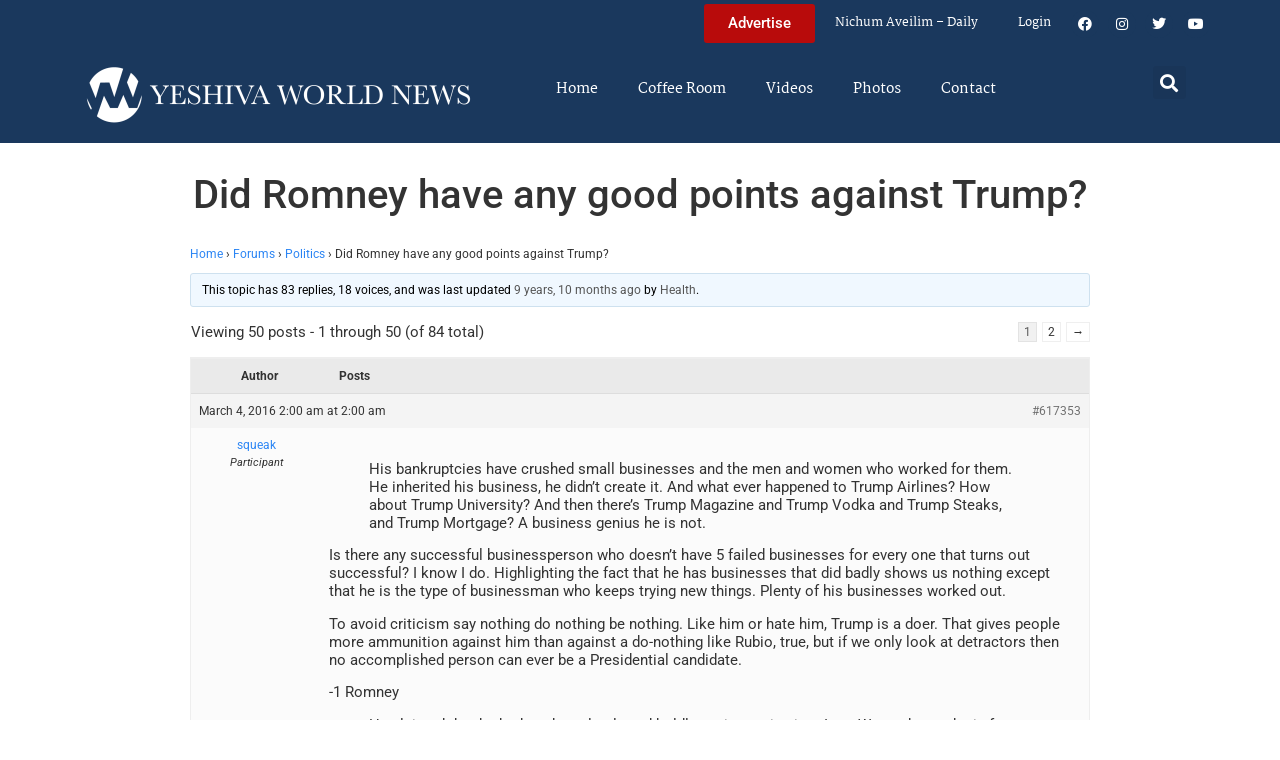

--- FILE ---
content_type: text/html; charset=UTF-8
request_url: https://www.theyeshivaworld.com/coffeeroom/topic/did-romney-have-any-good-points-against-trump
body_size: 26169
content:
<!doctype html>
<html lang="en-US">
<head>
	<meta charset="UTF-8">
	<meta name="viewport" content="width=device-width, initial-scale=1">
	<link rel="profile" href="https://gmpg.org/xfn/11">
	<title>Did Romney have any good points against Trump? &#8211; The Yeshiva World</title>
<meta name='robots' content='max-image-preview:large' />
<link rel='dns-prefetch' href='//hcaptcha.com' />
<link rel="alternate" type="application/rss+xml" title="The Yeshiva World &raquo; Feed" href="https://www.theyeshivaworld.com/feed" />
<link rel="alternate" type="application/rss+xml" title="The Yeshiva World &raquo; Comments Feed" href="https://www.theyeshivaworld.com/comments/feed" />
<link rel="alternate" title="oEmbed (JSON)" type="application/json+oembed" href="https://www.theyeshivaworld.com/wp-json/oembed/1.0/embed?url=https%3A%2F%2Fwww.theyeshivaworld.com%2Fcoffeeroom%2Ftopic%2Fdid-romney-have-any-good-points-against-trump" />
<link rel="alternate" title="oEmbed (XML)" type="text/xml+oembed" href="https://www.theyeshivaworld.com/wp-json/oembed/1.0/embed?url=https%3A%2F%2Fwww.theyeshivaworld.com%2Fcoffeeroom%2Ftopic%2Fdid-romney-have-any-good-points-against-trump&#038;format=xml" />
<style id='wp-img-auto-sizes-contain-inline-css'>
img:is([sizes=auto i],[sizes^="auto," i]){contain-intrinsic-size:3000px 1500px}
/*# sourceURL=wp-img-auto-sizes-contain-inline-css */
</style>
<link rel='stylesheet' id='wp-block-library-css' href='https://ywns4.b-cdn.net/wp-includes/css/dist/block-library/style.min.css?ver=6.9' media='all' />
<link rel='stylesheet' id='me-spr-block-styles-css' href='https://ywns4.b-cdn.net/wp-content/plugins/simple-post-redirect//css/block-styles.min.css?ver=6.9' media='all' />
<style id='global-styles-inline-css'>
:root{--wp--preset--aspect-ratio--square: 1;--wp--preset--aspect-ratio--4-3: 4/3;--wp--preset--aspect-ratio--3-4: 3/4;--wp--preset--aspect-ratio--3-2: 3/2;--wp--preset--aspect-ratio--2-3: 2/3;--wp--preset--aspect-ratio--16-9: 16/9;--wp--preset--aspect-ratio--9-16: 9/16;--wp--preset--color--black: #000000;--wp--preset--color--cyan-bluish-gray: #abb8c3;--wp--preset--color--white: #ffffff;--wp--preset--color--pale-pink: #f78da7;--wp--preset--color--vivid-red: #cf2e2e;--wp--preset--color--luminous-vivid-orange: #ff6900;--wp--preset--color--luminous-vivid-amber: #fcb900;--wp--preset--color--light-green-cyan: #7bdcb5;--wp--preset--color--vivid-green-cyan: #00d084;--wp--preset--color--pale-cyan-blue: #8ed1fc;--wp--preset--color--vivid-cyan-blue: #0693e3;--wp--preset--color--vivid-purple: #9b51e0;--wp--preset--gradient--vivid-cyan-blue-to-vivid-purple: linear-gradient(135deg,rgb(6,147,227) 0%,rgb(155,81,224) 100%);--wp--preset--gradient--light-green-cyan-to-vivid-green-cyan: linear-gradient(135deg,rgb(122,220,180) 0%,rgb(0,208,130) 100%);--wp--preset--gradient--luminous-vivid-amber-to-luminous-vivid-orange: linear-gradient(135deg,rgb(252,185,0) 0%,rgb(255,105,0) 100%);--wp--preset--gradient--luminous-vivid-orange-to-vivid-red: linear-gradient(135deg,rgb(255,105,0) 0%,rgb(207,46,46) 100%);--wp--preset--gradient--very-light-gray-to-cyan-bluish-gray: linear-gradient(135deg,rgb(238,238,238) 0%,rgb(169,184,195) 100%);--wp--preset--gradient--cool-to-warm-spectrum: linear-gradient(135deg,rgb(74,234,220) 0%,rgb(151,120,209) 20%,rgb(207,42,186) 40%,rgb(238,44,130) 60%,rgb(251,105,98) 80%,rgb(254,248,76) 100%);--wp--preset--gradient--blush-light-purple: linear-gradient(135deg,rgb(255,206,236) 0%,rgb(152,150,240) 100%);--wp--preset--gradient--blush-bordeaux: linear-gradient(135deg,rgb(254,205,165) 0%,rgb(254,45,45) 50%,rgb(107,0,62) 100%);--wp--preset--gradient--luminous-dusk: linear-gradient(135deg,rgb(255,203,112) 0%,rgb(199,81,192) 50%,rgb(65,88,208) 100%);--wp--preset--gradient--pale-ocean: linear-gradient(135deg,rgb(255,245,203) 0%,rgb(182,227,212) 50%,rgb(51,167,181) 100%);--wp--preset--gradient--electric-grass: linear-gradient(135deg,rgb(202,248,128) 0%,rgb(113,206,126) 100%);--wp--preset--gradient--midnight: linear-gradient(135deg,rgb(2,3,129) 0%,rgb(40,116,252) 100%);--wp--preset--font-size--small: 13px;--wp--preset--font-size--medium: 20px;--wp--preset--font-size--large: 36px;--wp--preset--font-size--x-large: 42px;--wp--preset--spacing--20: 0.44rem;--wp--preset--spacing--30: 0.67rem;--wp--preset--spacing--40: 1rem;--wp--preset--spacing--50: 1.5rem;--wp--preset--spacing--60: 2.25rem;--wp--preset--spacing--70: 3.38rem;--wp--preset--spacing--80: 5.06rem;--wp--preset--shadow--natural: 6px 6px 9px rgba(0, 0, 0, 0.2);--wp--preset--shadow--deep: 12px 12px 50px rgba(0, 0, 0, 0.4);--wp--preset--shadow--sharp: 6px 6px 0px rgba(0, 0, 0, 0.2);--wp--preset--shadow--outlined: 6px 6px 0px -3px rgb(255, 255, 255), 6px 6px rgb(0, 0, 0);--wp--preset--shadow--crisp: 6px 6px 0px rgb(0, 0, 0);}:root { --wp--style--global--content-size: 800px;--wp--style--global--wide-size: 1200px; }:where(body) { margin: 0; }.wp-site-blocks > .alignleft { float: left; margin-right: 2em; }.wp-site-blocks > .alignright { float: right; margin-left: 2em; }.wp-site-blocks > .aligncenter { justify-content: center; margin-left: auto; margin-right: auto; }:where(.wp-site-blocks) > * { margin-block-start: 24px; margin-block-end: 0; }:where(.wp-site-blocks) > :first-child { margin-block-start: 0; }:where(.wp-site-blocks) > :last-child { margin-block-end: 0; }:root { --wp--style--block-gap: 24px; }:root :where(.is-layout-flow) > :first-child{margin-block-start: 0;}:root :where(.is-layout-flow) > :last-child{margin-block-end: 0;}:root :where(.is-layout-flow) > *{margin-block-start: 24px;margin-block-end: 0;}:root :where(.is-layout-constrained) > :first-child{margin-block-start: 0;}:root :where(.is-layout-constrained) > :last-child{margin-block-end: 0;}:root :where(.is-layout-constrained) > *{margin-block-start: 24px;margin-block-end: 0;}:root :where(.is-layout-flex){gap: 24px;}:root :where(.is-layout-grid){gap: 24px;}.is-layout-flow > .alignleft{float: left;margin-inline-start: 0;margin-inline-end: 2em;}.is-layout-flow > .alignright{float: right;margin-inline-start: 2em;margin-inline-end: 0;}.is-layout-flow > .aligncenter{margin-left: auto !important;margin-right: auto !important;}.is-layout-constrained > .alignleft{float: left;margin-inline-start: 0;margin-inline-end: 2em;}.is-layout-constrained > .alignright{float: right;margin-inline-start: 2em;margin-inline-end: 0;}.is-layout-constrained > .aligncenter{margin-left: auto !important;margin-right: auto !important;}.is-layout-constrained > :where(:not(.alignleft):not(.alignright):not(.alignfull)){max-width: var(--wp--style--global--content-size);margin-left: auto !important;margin-right: auto !important;}.is-layout-constrained > .alignwide{max-width: var(--wp--style--global--wide-size);}body .is-layout-flex{display: flex;}.is-layout-flex{flex-wrap: wrap;align-items: center;}.is-layout-flex > :is(*, div){margin: 0;}body .is-layout-grid{display: grid;}.is-layout-grid > :is(*, div){margin: 0;}body{padding-top: 0px;padding-right: 0px;padding-bottom: 0px;padding-left: 0px;}a:where(:not(.wp-element-button)){text-decoration: underline;}:root :where(.wp-element-button, .wp-block-button__link){background-color: #32373c;border-width: 0;color: #fff;font-family: inherit;font-size: inherit;font-style: inherit;font-weight: inherit;letter-spacing: inherit;line-height: inherit;padding-top: calc(0.667em + 2px);padding-right: calc(1.333em + 2px);padding-bottom: calc(0.667em + 2px);padding-left: calc(1.333em + 2px);text-decoration: none;text-transform: inherit;}.has-black-color{color: var(--wp--preset--color--black) !important;}.has-cyan-bluish-gray-color{color: var(--wp--preset--color--cyan-bluish-gray) !important;}.has-white-color{color: var(--wp--preset--color--white) !important;}.has-pale-pink-color{color: var(--wp--preset--color--pale-pink) !important;}.has-vivid-red-color{color: var(--wp--preset--color--vivid-red) !important;}.has-luminous-vivid-orange-color{color: var(--wp--preset--color--luminous-vivid-orange) !important;}.has-luminous-vivid-amber-color{color: var(--wp--preset--color--luminous-vivid-amber) !important;}.has-light-green-cyan-color{color: var(--wp--preset--color--light-green-cyan) !important;}.has-vivid-green-cyan-color{color: var(--wp--preset--color--vivid-green-cyan) !important;}.has-pale-cyan-blue-color{color: var(--wp--preset--color--pale-cyan-blue) !important;}.has-vivid-cyan-blue-color{color: var(--wp--preset--color--vivid-cyan-blue) !important;}.has-vivid-purple-color{color: var(--wp--preset--color--vivid-purple) !important;}.has-black-background-color{background-color: var(--wp--preset--color--black) !important;}.has-cyan-bluish-gray-background-color{background-color: var(--wp--preset--color--cyan-bluish-gray) !important;}.has-white-background-color{background-color: var(--wp--preset--color--white) !important;}.has-pale-pink-background-color{background-color: var(--wp--preset--color--pale-pink) !important;}.has-vivid-red-background-color{background-color: var(--wp--preset--color--vivid-red) !important;}.has-luminous-vivid-orange-background-color{background-color: var(--wp--preset--color--luminous-vivid-orange) !important;}.has-luminous-vivid-amber-background-color{background-color: var(--wp--preset--color--luminous-vivid-amber) !important;}.has-light-green-cyan-background-color{background-color: var(--wp--preset--color--light-green-cyan) !important;}.has-vivid-green-cyan-background-color{background-color: var(--wp--preset--color--vivid-green-cyan) !important;}.has-pale-cyan-blue-background-color{background-color: var(--wp--preset--color--pale-cyan-blue) !important;}.has-vivid-cyan-blue-background-color{background-color: var(--wp--preset--color--vivid-cyan-blue) !important;}.has-vivid-purple-background-color{background-color: var(--wp--preset--color--vivid-purple) !important;}.has-black-border-color{border-color: var(--wp--preset--color--black) !important;}.has-cyan-bluish-gray-border-color{border-color: var(--wp--preset--color--cyan-bluish-gray) !important;}.has-white-border-color{border-color: var(--wp--preset--color--white) !important;}.has-pale-pink-border-color{border-color: var(--wp--preset--color--pale-pink) !important;}.has-vivid-red-border-color{border-color: var(--wp--preset--color--vivid-red) !important;}.has-luminous-vivid-orange-border-color{border-color: var(--wp--preset--color--luminous-vivid-orange) !important;}.has-luminous-vivid-amber-border-color{border-color: var(--wp--preset--color--luminous-vivid-amber) !important;}.has-light-green-cyan-border-color{border-color: var(--wp--preset--color--light-green-cyan) !important;}.has-vivid-green-cyan-border-color{border-color: var(--wp--preset--color--vivid-green-cyan) !important;}.has-pale-cyan-blue-border-color{border-color: var(--wp--preset--color--pale-cyan-blue) !important;}.has-vivid-cyan-blue-border-color{border-color: var(--wp--preset--color--vivid-cyan-blue) !important;}.has-vivid-purple-border-color{border-color: var(--wp--preset--color--vivid-purple) !important;}.has-vivid-cyan-blue-to-vivid-purple-gradient-background{background: var(--wp--preset--gradient--vivid-cyan-blue-to-vivid-purple) !important;}.has-light-green-cyan-to-vivid-green-cyan-gradient-background{background: var(--wp--preset--gradient--light-green-cyan-to-vivid-green-cyan) !important;}.has-luminous-vivid-amber-to-luminous-vivid-orange-gradient-background{background: var(--wp--preset--gradient--luminous-vivid-amber-to-luminous-vivid-orange) !important;}.has-luminous-vivid-orange-to-vivid-red-gradient-background{background: var(--wp--preset--gradient--luminous-vivid-orange-to-vivid-red) !important;}.has-very-light-gray-to-cyan-bluish-gray-gradient-background{background: var(--wp--preset--gradient--very-light-gray-to-cyan-bluish-gray) !important;}.has-cool-to-warm-spectrum-gradient-background{background: var(--wp--preset--gradient--cool-to-warm-spectrum) !important;}.has-blush-light-purple-gradient-background{background: var(--wp--preset--gradient--blush-light-purple) !important;}.has-blush-bordeaux-gradient-background{background: var(--wp--preset--gradient--blush-bordeaux) !important;}.has-luminous-dusk-gradient-background{background: var(--wp--preset--gradient--luminous-dusk) !important;}.has-pale-ocean-gradient-background{background: var(--wp--preset--gradient--pale-ocean) !important;}.has-electric-grass-gradient-background{background: var(--wp--preset--gradient--electric-grass) !important;}.has-midnight-gradient-background{background: var(--wp--preset--gradient--midnight) !important;}.has-small-font-size{font-size: var(--wp--preset--font-size--small) !important;}.has-medium-font-size{font-size: var(--wp--preset--font-size--medium) !important;}.has-large-font-size{font-size: var(--wp--preset--font-size--large) !important;}.has-x-large-font-size{font-size: var(--wp--preset--font-size--x-large) !important;}
:root :where(.wp-block-pullquote){font-size: 1.5em;line-height: 1.6;}
/*# sourceURL=global-styles-inline-css */
</style>
<link rel='stylesheet' id='bbp-default-css' href='https://ywns4.b-cdn.net/wp-content/plugins/bbpress/templates/default/css/bbpress.min.css?ver=2.6.14' media='all' />
<link rel='stylesheet' id='bbpressmoderationstyle-css' href='https://ywns4.b-cdn.net/wp-content/plugins/bbpressmoderation/style.css?ver=6.9' media='all' />
<link rel='stylesheet' id='my-plugin-style-css' href='https://ywns4.b-cdn.net/wp-content/plugins/blog/style.css?ver=1.0.15' media='all' />
<link rel='stylesheet' id='hello-elementor-css' href='https://ywns4.b-cdn.net/wp-content/themes/hello-elementor/assets/css/reset.css?ver=3.4.5' media='all' />
<link rel='stylesheet' id='hello-elementor-theme-style-css' href='https://ywns4.b-cdn.net/wp-content/themes/hello-elementor/assets/css/theme.css?ver=3.4.5' media='all' />
<link rel='stylesheet' id='hello-elementor-header-footer-css' href='https://ywns4.b-cdn.net/wp-content/themes/hello-elementor/assets/css/header-footer.css?ver=3.4.5' media='all' />
<link rel='stylesheet' id='elementor-frontend-css' href='https://ywns4.b-cdn.net/wp-content/plugins/elementor/assets/css/frontend.min.css?ver=3.34.0' media='all' />
<link rel='stylesheet' id='elementor-post-2254478-css' href='https://ywns4.b-cdn.net/wp-content/uploads/elementor/css/post-2254478.css?ver=1767122264' media='all' />
<link rel='stylesheet' id='widget-nav-menu-css' href='https://ywns4.b-cdn.net/wp-content/plugins/elementor-pro/assets/css/widget-nav-menu.min.css?ver=3.34.0' media='all' />
<link rel='stylesheet' id='widget-social-icons-css' href='https://ywns4.b-cdn.net/wp-content/plugins/elementor/assets/css/widget-social-icons.min.css?ver=3.34.0' media='all' />
<link rel='stylesheet' id='e-apple-webkit-css' href='https://ywns4.b-cdn.net/wp-content/plugins/elementor/assets/css/conditionals/apple-webkit.min.css?ver=3.34.0' media='all' />
<link rel='stylesheet' id='widget-image-css' href='https://ywns4.b-cdn.net/wp-content/plugins/elementor/assets/css/widget-image.min.css?ver=3.34.0' media='all' />
<link rel='stylesheet' id='widget-search-form-css' href='https://ywns4.b-cdn.net/wp-content/plugins/elementor-pro/assets/css/widget-search-form.min.css?ver=3.34.0' media='all' />
<link rel='stylesheet' id='elementor-icons-shared-0-css' href='https://ywns4.b-cdn.net/wp-content/plugins/elementor/assets/lib/font-awesome/css/fontawesome.min.css?ver=5.15.3' media='all' />
<link rel='stylesheet' id='elementor-icons-fa-solid-css' href='https://ywns4.b-cdn.net/wp-content/plugins/elementor/assets/lib/font-awesome/css/solid.min.css?ver=5.15.3' media='all' />
<link rel='stylesheet' id='widget-heading-css' href='https://ywns4.b-cdn.net/wp-content/plugins/elementor/assets/css/widget-heading.min.css?ver=3.34.0' media='all' />
<link rel='stylesheet' id='widget-post-info-css' href='https://ywns4.b-cdn.net/wp-content/plugins/elementor-pro/assets/css/widget-post-info.min.css?ver=3.34.0' media='all' />
<link rel='stylesheet' id='widget-icon-list-css' href='https://ywns4.b-cdn.net/wp-content/plugins/elementor/assets/css/widget-icon-list.min.css?ver=3.34.0' media='all' />
<link rel='stylesheet' id='elementor-icons-fa-regular-css' href='https://ywns4.b-cdn.net/wp-content/plugins/elementor/assets/lib/font-awesome/css/regular.min.css?ver=5.15.3' media='all' />
<link rel='stylesheet' id='widget-share-buttons-css' href='https://ywns4.b-cdn.net/wp-content/plugins/elementor-pro/assets/css/widget-share-buttons.min.css?ver=3.34.0' media='all' />
<link rel='stylesheet' id='elementor-icons-fa-brands-css' href='https://ywns4.b-cdn.net/wp-content/plugins/elementor/assets/lib/font-awesome/css/brands.min.css?ver=5.15.3' media='all' />
<link rel='stylesheet' id='widget-post-navigation-css' href='https://ywns4.b-cdn.net/wp-content/plugins/elementor-pro/assets/css/widget-post-navigation.min.css?ver=3.34.0' media='all' />
<link rel='stylesheet' id='widget-loop-common-css' href='https://ywns4.b-cdn.net/wp-content/plugins/elementor-pro/assets/css/widget-loop-common.min.css?ver=3.34.0' media='all' />
<link rel='stylesheet' id='widget-loop-grid-css' href='https://ywns4.b-cdn.net/wp-content/plugins/elementor-pro/assets/css/widget-loop-grid.min.css?ver=3.34.0' media='all' />
<link rel='stylesheet' id='elementor-icons-css' href='https://ywns4.b-cdn.net/wp-content/plugins/elementor/assets/lib/eicons/css/elementor-icons.min.css?ver=5.45.0' media='all' />
<link rel='stylesheet' id='elementor-post-2254564-css' href='https://ywns4.b-cdn.net/wp-content/uploads/elementor/css/post-2254564.css?ver=1767122264' media='all' />
<link rel='stylesheet' id='elementor-post-2254571-css' href='https://ywns4.b-cdn.net/wp-content/uploads/elementor/css/post-2254571.css?ver=1767122264' media='all' />
<link rel='stylesheet' id='elementor-post-2264460-css' href='https://ywns4.b-cdn.net/wp-content/uploads/elementor/css/post-2264460.css?ver=1767122264' media='all' />
<link rel='stylesheet' id='hello-elementor-child-style-css' href='https://ywns4.b-cdn.net/wp-content/themes/hello-theme-child-master/style.css?ver=2.0.0' media='all' />
<link rel='stylesheet' id='elementor-gf-local-martel-css' href='https://ywns4.b-cdn.net/wp-content/uploads/elementor/google-fonts/css/martel.css?ver=1757484476' media='all' />
<link rel='stylesheet' id='elementor-gf-local-robotoslab-css' href='https://ywns4.b-cdn.net/wp-content/uploads/elementor/google-fonts/css/robotoslab.css?ver=1757484521' media='all' />
<link rel='stylesheet' id='elementor-gf-local-roboto-css' href='https://ywns4.b-cdn.net/wp-content/uploads/elementor/google-fonts/css/roboto.css?ver=1757484484' media='all' />
<script src="https://ywns4.b-cdn.net/wp-includes/js/jquery/jquery.min.js?ver=3.7.1" id="jquery-core-js"></script>
<script src="https://ywns4.b-cdn.net/wp-includes/js/jquery/jquery-migrate.min.js?ver=3.4.1" id="jquery-migrate-js"></script>
<script id="liveblog-posts-ajax-js-extra">
var liveblog_posts_ajax = {"ajax_url":"https://www.theyeshivaworld.com/wp-admin/admin-ajax.php"};
//# sourceURL=liveblog-posts-ajax-js-extra
</script>
<script src="https://ywns4.b-cdn.net/wp-content/plugins/blog//liveblog-posts.js?ver=1.0.15" id="liveblog-posts-ajax-js"></script>
<link rel="https://api.w.org/" href="https://www.theyeshivaworld.com/wp-json/" /><link rel="EditURI" type="application/rsd+xml" title="RSD" href="https://www.theyeshivaworld.com/xmlrpc.php?rsd" />
<link rel="canonical" href="https://www.theyeshivaworld.com/coffeeroom/topic/did-romney-have-any-good-points-against-trump" />
<link rel='shortlink' href='https://www.theyeshivaworld.com/?p=617353' />
<style>
.h-captcha{position:relative;display:block;margin-bottom:2rem;padding:0;clear:both}.h-captcha[data-size="normal"]{width:302px;height:76px}.h-captcha[data-size="compact"]{width:158px;height:138px}.h-captcha[data-size="invisible"]{display:none}.h-captcha iframe{z-index:1}.h-captcha::before{content:"";display:block;position:absolute;top:0;left:0;background:url(https://ywns4.b-cdn.net/wp-content/plugins/hcaptcha-for-forms-and-more/assets/images/hcaptcha-div-logo.svg) no-repeat;border:1px solid #fff0;border-radius:4px;box-sizing:border-box}.h-captcha::after{content:"The hCaptcha loading is delayed until user interaction.";font-family:-apple-system,system-ui,BlinkMacSystemFont,"Segoe UI",Roboto,Oxygen,Ubuntu,"Helvetica Neue",Arial,sans-serif;font-size:10px;font-weight:500;position:absolute;top:0;bottom:0;left:0;right:0;box-sizing:border-box;color:#bf1722;opacity:0}.h-captcha:not(:has(iframe))::after{animation:hcap-msg-fade-in .3s ease forwards;animation-delay:2s}.h-captcha:has(iframe)::after{animation:none;opacity:0}@keyframes hcap-msg-fade-in{to{opacity:1}}.h-captcha[data-size="normal"]::before{width:302px;height:76px;background-position:93.8% 28%}.h-captcha[data-size="normal"]::after{width:302px;height:76px;display:flex;flex-wrap:wrap;align-content:center;line-height:normal;padding:0 75px 0 10px}.h-captcha[data-size="compact"]::before{width:158px;height:138px;background-position:49.9% 78.8%}.h-captcha[data-size="compact"]::after{width:158px;height:138px;text-align:center;line-height:normal;padding:24px 10px 10px 10px}.h-captcha[data-theme="light"]::before,body.is-light-theme .h-captcha[data-theme="auto"]::before,.h-captcha[data-theme="auto"]::before{background-color:#fafafa;border:1px solid #e0e0e0}.h-captcha[data-theme="dark"]::before,body.is-dark-theme .h-captcha[data-theme="auto"]::before,html.wp-dark-mode-active .h-captcha[data-theme="auto"]::before,html.drdt-dark-mode .h-captcha[data-theme="auto"]::before{background-image:url(https://ywns4.b-cdn.net/wp-content/plugins/hcaptcha-for-forms-and-more/assets/images/hcaptcha-div-logo-white.svg);background-repeat:no-repeat;background-color:#333;border:1px solid #f5f5f5}@media (prefers-color-scheme:dark){.h-captcha[data-theme="auto"]::before{background-image:url(https://ywns4.b-cdn.net/wp-content/plugins/hcaptcha-for-forms-and-more/assets/images/hcaptcha-div-logo-white.svg);background-repeat:no-repeat;background-color:#333;border:1px solid #f5f5f5}}.h-captcha[data-theme="custom"]::before{background-color:initial}.h-captcha[data-size="invisible"]::before,.h-captcha[data-size="invisible"]::after{display:none}.h-captcha iframe{position:relative}div[style*="z-index: 2147483647"] div[style*="border-width: 11px"][style*="position: absolute"][style*="pointer-events: none"]{border-style:none}
</style>
<style>
.elementor-widget-login .h-captcha{margin-bottom:0}
</style>
<meta name="description" content="His bankruptcies have crushed small businesses and the men and women who worked for them. He inherited his business, he didn&#039;t create it. And what ever happened to Trump Airlines? How about Trump University? And then there&#039;s Trump Magazine and Trump Vodka and Trump Steaks, and Trump Mortgage? A business genius he is not. Is [&hellip;]"><meta name="twitter:card" content="summary"><meta name="twitter:title" content="Did Romney have any good points against Trump?"><meta name="twitter:description" content="His bankruptcies have crushed small businesses and the men and women who worked for them. He inherited his business, he didn&#039;t create it. And what ever happened to Trump Airlines? How about Trump University? And then there&#039;s Trump Magazine and Trump Vodka and Trump Steaks, and Trump Mortgage? A business genius he is not. Is [&hellip;]"><meta name="twitter:image" content=""><meta name="twitter:site" content="@YWN"><meta name="twitter:creator" content="@YWN"><meta property="og:title" content="Did Romney have any good points against Trump?"><meta property="og:description" content="His bankruptcies have crushed small businesses and the men and women who worked for them. He inherited his business, he didn&#039;t create it. And what ever happened to Trump Airlines? How about Trump University? And then there&#039;s Trump Magazine and Trump Vodka and Trump Steaks, and Trump Mortgage? A business genius he is not. Is [&hellip;]"><meta property="og:image" content=""><meta property="og:url" content="https://www.theyeshivaworld.com/coffeeroom/topic/did-romney-have-any-good-points-against-trump"><meta property="og:type" content="article"><meta name="generator" content="Elementor 3.34.0; features: additional_custom_breakpoints; settings: css_print_method-external, google_font-enabled, font_display-auto">
<script src="https://cdnjs.cloudflare.com/ajax/libs/postscribe/2.0.8/postscribe.min.js"></script>

<meta name="google-site-verification" content="_K8-NYcb7wBpqQhSM1U4bofYPrwb1-HAlq3kf52fY8A" />

<!-- BEGIN ADVERTSERVE CODE -->
<script type="text/javascript">
var _avp = _avp || [];
(function() {
function load() {
  var s = document.createElement('script');
  s.type = 'text/javascript'; s.async = true; s.src = 'https://theyeshivaworld.advertserve.com/js/libcode3.js';
  var x = document.getElementsByTagName('script')[0];
  x.parentNode.insertBefore(s, x);
}
window.setTimeout(load, 500);
})();
</script>
<!-- BEGIN ADVERTSERVE CODE - 280x500 -->
<script type="text/javascript">
if (!document.cookie || document.cookie.indexOf('AVPWCAP=') == -1) {
  document.write('<scr'+'ipt src="https://theyeshivaworld.advertserve.com/servlet/view/window/javascript/zone?zid=351&pid=0&resolution='+(window.innerWidth||screen.width)+'x'+(window.innerHeight||screen.height)+'&random='+Math.floor(89999999*Math.random()+10000000)+'&millis='+new Date().getTime()+'&referrer='+encodeURIComponent((window!=top&&window.location.ancestorOrigins)?window.location.ancestorOrigins[window.location.ancestorOrigins.length-1]:document.location)+'" type="text/javascript"></scr'+'ipt>');
}
</script>
<!-- END ADVERTSERVE CODE - 280x500 -->

<!-- BEGIN ADVERTSERVE CODE - 300x600 -->
<style>
	@media (max-width: 300px) {
		div[id^="avp_zid_336"] iframe {
			width: 90vw !important;
		}
	}
</style>
<div data-tagid="adhesionavp_zid_336">
	<script type="text/javascript">
		var _avp = _avp || [];
		_avp.push({ tagid: 'adhesionavp_zid_336', alias: '/', type: 'banner', zid: 336, pid: 0, adhesion: true, closeable: false, placement: 'left_center', polite: false, minwidth: 1500, secure: true });
	</script>
</div>
<!-- END ADVERTSERVE CODE - 300x600 -->

<!-- BEGIN ADVERTSERVE CODE - 970x90 -->
<style>
	@media (max-width: 970px) {
		div[id^="avp_zid_417"] iframe {
			width: 90vw !important;
		}
	}
</style>
<div data-tagid="crawler">
	<script type="text/javascript">
		var _avp = _avp || [];
		_avp.push({ tagid: 'crawler', alias: '/', type: 'banner', zid: 417, pid: 0, crawler: true, align: 'center', closeable: true, polite: false, spacing: 10, bgcolor: '%23E0E0EB', secure: true });
	</script>
</div>
<!-- END ADVERTSERVE CODE - 970x90 -->

<!-- END ADVERTSERVE CODE -->
<!-- BEGIN ADVERTSERVE CODE -->
<!-- <script src="https://theyeshivaworld.advertserve.com/js/libcode1_noajax.js" type="text/javascript"></script> -->
<!-- END ADVERTSERVE CODE -->

<!-- BEGIN JAG CODE -->

<!-- 1030x60 -->
<script src="https://api.jewishadgroup.com/api/v1/widget.js?c=aHR0cHM6Ly9hcGkuamV3aXNoYWRncm91cC5jb20=" data-id="b-S0vvRATknD"></script>

<!-- Livestreams -->
<script src="https://api.jewishadgroup.com/api/v1/widget.js?c=aHR0cHM6Ly9hcGkuamV3aXNoYWRncm91cC5jb20=" data-id="zjpPg1Rptvtk"></script>

<!-- 300x250 -->
<script src="https://api.jewishadgroup.com/api/v1/widget.js?c=aHR0cHM6Ly9hcGkuamV3aXNoYWRncm91cC5jb20=" data-id="21qGlssTMOLI"></script>

<!-- 300x250 Feldheim -->
 <script src="https://api.jewishadgroup.com/api/v1/widget.js?c=aHR0cHM6Ly9hcGkuamV3aXNoYWRncm91cC5jb20=" data-id="frR5nFTPjD9w"></script>

<!-- 300x250 8 Minute Daf -->
<script src="https://api.jewishadgroup.com/api/v1/widget.js?c=aHR0cHM6Ly9hcGkuamV3aXNoYWRncm91cC5jb20=" data-id="WOEnPIHu4NOl"></script>

<!-- 300x250 Isael Bookshop -->
<script src="https://api.jewishadgroup.com/api/v1/widget.js?c=aHR0cHM6Ly9hcGkuamV3aXNoYWRncm91cC5jb20=" data-id="e5NN2Y5hTQkl"></script>

<!-- 300x250 Torah 24 -->
<script src="https://api.jewishadgroup.com/api/v1/widget.js?c=aHR0cHM6Ly9hcGkuamV3aXNoYWRncm91cC5jb20=" data-id="8foy4oGy8QQn"></script>

<!-- 728x90 -->
<script src="https://api.jewishadgroup.com/api/v1/widget.js?c=aHR0cHM6Ly9hcGkuamV3aXNoYWRncm91cC5jb20=" data-id="Qv1MPoizWdED"></script>

<!-- 280x500 -->
<!-- <div class="ywn-container-NbMKg1pXIfVM"></div>
<script src="https://api.jewishadgroup.com/api/v1/widget.js?c=aHR0cHM6Ly9hcGkuamV3aXNoYWRncm91cC5jb20=" data-id="NbMKg1pXIfVM"></script> -->

<!-- END JAG CODE -->

<!-- Facebook Pixel Code -->
<script>
  !function(f,b,e,v,n,t,s)
  {if(f.fbq)return;n=f.fbq=function(){n.callMethod?
  n.callMethod.apply(n,arguments):n.queue.push(arguments)};
  if(!f._fbq)f._fbq=n;n.push=n;n.loaded=!0;n.version='2.0';
  n.queue=[];t=b.createElement(e);t.async=!0;
  t.src=v;s=b.getElementsByTagName(e)[0];
  s.parentNode.insertBefore(t,s)}(window, document,'script',
  'https://connect.facebook.net/en_US/fbevents.js');
  fbq('init', '448748431988397');
  fbq('track', 'PageView');
</script>
<noscript><img height="1" width="1" style="display:none"
  src="https://www.facebook.com/tr?id=448748431988397&ev=PageView&noscript=1"
/></noscript>
<style>
  @media (max-width: 1679px) {
    .jcnwallpaper{
    display:none !important;
   }

}
	@media (min-width: 850px) {
		.elementor-2254764 .elementor-page-title {
			min-height: 150px;
		}
	}
</style>
<script>
//  jQuery(function() {
  
//    jQuery(window).scroll(() => { 
  // Distance from top of document to top of footer.
//  topOfFooter = jQuery('.td-footer-wrapper').position().top;
  // Distance user has scrolled from top, adjusted to take in height of sidebar (570 pixels inc. padding).
//  scrollDistanceFromTopOfDoc = jQuery(document).scrollTop() + 750;
  // Difference between the two.
//  scrollDistanceFromTopOfFooter = scrollDistanceFromTopOfDoc - topOfFooter;

  // If user has scrolled further than footer,
  // pull sidebar up using a negative margin.
//  if (scrollDistanceFromTopOfDoc > topOfFooter) {
//    jQuery('.jcnwallpaper').css('margin-top',  0 - scrollDistanceFromTopOfFooter);
//  } else  {
//    jQuery('.jcnwallpaper').css('margin-top', 0);
//  }
//});
  
 // })
</script>
<!-- script async src="https://powerad.ai/script.js"></script> -->

<!-- Google tag (gtag.js) -->
<script async src="https://www.googletagmanager.com/gtag/js?id=G-WE77FFZBVG"></script>
<script>
  window.dataLayer = window.dataLayer || [];
  function gtag(){dataLayer.push(arguments);}
  gtag('js', new Date());

  gtag('config', 'G-WE77FFZBVG');
</script>

<meta name="google-site-verification" content="OR01hQ5LNDOHY2IHBPpgFlz0ZIvaqOsqLPfalkny52U" />


<style>
    .e-loop-nothing-found-message {
		display:none;
	}
</style>

        <style id="wp-custom-css">
            /* styling the coffee room widget  */
            .coffee-room-widget {
                border: 3px solid #1A385D;
                margin: 10px;
                padding: 10px;
                background: #F5F5F5;
            }

            .coffee-room-widget h3 {
                font-size: 14px;
                color: white;
                background: black;
                text-align: center;
                padding: 10px;
            }

            .coffee-room-widget ul {
                list-style-type: none;
                padding-left: 5px;
            }

            .coffee-room-widget li {
                padding-bottom: 15px;
            }

            .coffee-room-widget a {
                color: #1A385D;
                font-size: 18px;
                line-height: 14px;
                font-family: martel, serif
            }

            .coffee-room-widget .bbp-author-link {
                font-size: 12px;
                line-height: 8px;
                text-transform: uppercase;
                color: black;
                padding: 0px;
                margin: 0px;
            }

            .coffee-room-widget ul div {
                font-size: 12px;
                color: gray;
            }

            /* styling the coffee room   */
            #bbpress-forums {
                max-width: 920px;
                margin: 0 auto;
                padding: 10px;
                font-size: 15px;
            }

            ul.topic {
                padding: 20px !important;
            }

            .bbp-topic-permalink {
                text-decoration: none !important;
            }

            .bbp-topic-title {
                font-size: 17px;
                font-weight: bold;
                text-decoration: none;
            }

            .bbp-reply-author {
                padding-left: 0px !important ;
            }

            .bbp-reply-content p {
                font-size: 15px !important;
            }

            .entry-header h1 {
                text-align: center;
            }
        </style>
<style>
    .jag-video-wrapper {
        max-width: 100%;
        margin: 0 auto 1.5rem auto;
    }

    /* Landscape videos: full-width 16:9 */
    .jag-video-landscape {
        position: relative;
        width: 100%;
        padding-top: 56.25%; /* 16:9 aspect ratio */
        overflow: hidden;
    }
    .jag-video-landscape iframe {
        position: absolute;
        top: 0;
        left: 0;
        width: 100% !important;
        height: 100% !important;
        border: 0;
        display: block;
    }

    /* Portrait videos: narrower and centered */
    .jag-video-portrait {
        max-width: 450px; /* adjust this to taste */
    }
    .jag-video-portrait iframe {
        width: 100% !important;
        height: auto !important;
        border: 0;
        display: block;
    }

    @media (max-width: 480px) {
        .jag-video-portrait {
            max-width: 100%;
        }
    }</style>		<style id="wp-custom-css">
			.ad-container {
	display: flex;
	justify-content: center;
}

.ad-container-column .elementor-widget-container {
	display: flex;
	flex-direction: column;
}		</style>
		</head>
<body class="topic bbpress bbp-no-js wp-singular topic-template-default single single-topic postid-617353 wp-custom-logo wp-embed-responsive wp-theme-hello-elementor wp-child-theme-hello-theme-child-master hello-elementor-default elementor-default elementor-kit-2254478 elementor-page-2264460">
<script>
  fbq('track', 'ViewContent');
</script>



<script type="text/javascript" id="bbp-swap-no-js-body-class">
	document.body.className = document.body.className.replace( 'bbp-no-js', 'bbp-js' );
</script>


<a class="skip-link screen-reader-text" href="#content">Skip to content</a>

		<header data-elementor-type="header" data-elementor-id="2254564" class="elementor elementor-2254564 elementor-location-header" data-elementor-post-type="elementor_library">
			<div class="elementor-element elementor-element-bf39447 e-flex e-con-boxed e-con e-parent" data-id="bf39447" data-element_type="container" data-settings="{&quot;background_background&quot;:&quot;classic&quot;}">
					<div class="e-con-inner">
				<div class="elementor-element elementor-element-606bf55 elementor-hidden-desktop elementor-nav-menu__align-start elementor-widget-mobile__width-inherit elementor-nav-menu--dropdown-tablet elementor-nav-menu__text-align-aside elementor-nav-menu--toggle elementor-nav-menu--burger elementor-widget elementor-widget-nav-menu" data-id="606bf55" data-element_type="widget" data-settings="{&quot;layout&quot;:&quot;horizontal&quot;,&quot;submenu_icon&quot;:{&quot;value&quot;:&quot;&lt;i class=\&quot;fas fa-caret-down\&quot; aria-hidden=\&quot;true\&quot;&gt;&lt;\/i&gt;&quot;,&quot;library&quot;:&quot;fa-solid&quot;},&quot;toggle&quot;:&quot;burger&quot;}" data-widget_type="nav-menu.default">
				<div class="elementor-widget-container">
								<nav aria-label="Menu" class="elementor-nav-menu--main elementor-nav-menu__container elementor-nav-menu--layout-horizontal e--pointer-underline e--animation-fade">
				<ul id="menu-1-606bf55" class="elementor-nav-menu"><li class="menu-item menu-item-type-custom menu-item-object-custom menu-item-home menu-item-1247097"><a href="http://www.theyeshivaworld.com/" class="elementor-item">Home</a></li>
<li class="menu-item menu-item-type-custom menu-item-object-custom menu-item-1246417"><a href="http://www.theyeshivaworld.com/coffeeroom/forum/decaffeinated-coffee" class="elementor-item">Coffee Room</a></li>
<li class="menu-item menu-item-type-custom menu-item-object-custom menu-item-1246433"><a href="http://www.theyeshivaworld.com/news/category/ywn-videos" class="elementor-item">Videos</a></li>
<li class="aveilim menu-item menu-item-type-post_type menu-item-object-page menu-item-1271655"><a href="https://www.theyeshivaworld.com/aveilim-listing" class="elementor-item">Nichum Aveilim &#8211; Daily</a></li>
<li class="menu-item menu-item-type-custom menu-item-object-custom menu-item-2328044"><a href="https://www.theyeshivaworld.com/news/category/photos" class="elementor-item">Photos</a></li>
<li class="menu-item menu-item-type-post_type menu-item-object-page menu-item-1817882"><a href="https://www.theyeshivaworld.com/contact" class="elementor-item">Contact</a></li>
</ul>			</nav>
					<div class="elementor-menu-toggle" role="button" tabindex="0" aria-label="Menu Toggle" aria-expanded="false">
			<i aria-hidden="true" role="presentation" class="elementor-menu-toggle__icon--open eicon-menu-bar"></i><i aria-hidden="true" role="presentation" class="elementor-menu-toggle__icon--close eicon-close"></i>		</div>
					<nav class="elementor-nav-menu--dropdown elementor-nav-menu__container" aria-hidden="true">
				<ul id="menu-2-606bf55" class="elementor-nav-menu"><li class="menu-item menu-item-type-custom menu-item-object-custom menu-item-home menu-item-1247097"><a href="http://www.theyeshivaworld.com/" class="elementor-item" tabindex="-1">Home</a></li>
<li class="menu-item menu-item-type-custom menu-item-object-custom menu-item-1246417"><a href="http://www.theyeshivaworld.com/coffeeroom/forum/decaffeinated-coffee" class="elementor-item" tabindex="-1">Coffee Room</a></li>
<li class="menu-item menu-item-type-custom menu-item-object-custom menu-item-1246433"><a href="http://www.theyeshivaworld.com/news/category/ywn-videos" class="elementor-item" tabindex="-1">Videos</a></li>
<li class="aveilim menu-item menu-item-type-post_type menu-item-object-page menu-item-1271655"><a href="https://www.theyeshivaworld.com/aveilim-listing" class="elementor-item" tabindex="-1">Nichum Aveilim &#8211; Daily</a></li>
<li class="menu-item menu-item-type-custom menu-item-object-custom menu-item-2328044"><a href="https://www.theyeshivaworld.com/news/category/photos" class="elementor-item" tabindex="-1">Photos</a></li>
<li class="menu-item menu-item-type-post_type menu-item-object-page menu-item-1817882"><a href="https://www.theyeshivaworld.com/contact" class="elementor-item" tabindex="-1">Contact</a></li>
</ul>			</nav>
						</div>
				</div>
				<div class="elementor-element elementor-element-41e44f8 elementor-hidden-tablet elementor-hidden-mobile elementor-widget elementor-widget-button" data-id="41e44f8" data-element_type="widget" data-widget_type="button.default">
				<div class="elementor-widget-container">
									<div class="elementor-button-wrapper">
					<a class="elementor-button elementor-button-link elementor-size-sm" href="https://www.theyeshivaworld.com/contact/advertise">
						<span class="elementor-button-content-wrapper">
									<span class="elementor-button-text">Advertise</span>
					</span>
					</a>
				</div>
								</div>
				</div>
				<div class="elementor-element elementor-element-75ffb6a elementor-hidden-tablet elementor-hidden-mobile elementor-nav-menu--dropdown-tablet elementor-nav-menu__text-align-aside elementor-nav-menu--toggle elementor-nav-menu--burger elementor-widget elementor-widget-nav-menu" data-id="75ffb6a" data-element_type="widget" data-settings="{&quot;layout&quot;:&quot;horizontal&quot;,&quot;submenu_icon&quot;:{&quot;value&quot;:&quot;&lt;i class=\&quot;fas fa-caret-down\&quot; aria-hidden=\&quot;true\&quot;&gt;&lt;\/i&gt;&quot;,&quot;library&quot;:&quot;fa-solid&quot;},&quot;toggle&quot;:&quot;burger&quot;}" data-widget_type="nav-menu.default">
				<div class="elementor-widget-container">
								<nav aria-label="Menu" class="elementor-nav-menu--main elementor-nav-menu__container elementor-nav-menu--layout-horizontal e--pointer-underline e--animation-fade">
				<ul id="menu-1-75ffb6a" class="elementor-nav-menu"><li class="menu-item menu-item-type-post_type menu-item-object-page menu-item-1271657"><a href="https://www.theyeshivaworld.com/aveilim-listing" class="elementor-item">Nichum Aveilim &#8211; Daily</a></li>
<li class="menu-item menu-item-type-custom menu-item-object-custom menu-item-2263250"><a href="/wp-login.php" class="elementor-item">Login</a></li>
</ul>			</nav>
					<div class="elementor-menu-toggle" role="button" tabindex="0" aria-label="Menu Toggle" aria-expanded="false">
			<i aria-hidden="true" role="presentation" class="elementor-menu-toggle__icon--open eicon-menu-bar"></i><i aria-hidden="true" role="presentation" class="elementor-menu-toggle__icon--close eicon-close"></i>		</div>
					<nav class="elementor-nav-menu--dropdown elementor-nav-menu__container" aria-hidden="true">
				<ul id="menu-2-75ffb6a" class="elementor-nav-menu"><li class="menu-item menu-item-type-post_type menu-item-object-page menu-item-1271657"><a href="https://www.theyeshivaworld.com/aveilim-listing" class="elementor-item" tabindex="-1">Nichum Aveilim &#8211; Daily</a></li>
<li class="menu-item menu-item-type-custom menu-item-object-custom menu-item-2263250"><a href="/wp-login.php" class="elementor-item" tabindex="-1">Login</a></li>
</ul>			</nav>
						</div>
				</div>
				<div class="elementor-element elementor-element-ef2020a elementor-shape-circle elementor-hidden-tablet elementor-hidden-mobile elementor-grid-0 e-grid-align-center elementor-widget elementor-widget-social-icons" data-id="ef2020a" data-element_type="widget" data-widget_type="social-icons.default">
				<div class="elementor-widget-container">
							<div class="elementor-social-icons-wrapper elementor-grid" role="list">
							<span class="elementor-grid-item" role="listitem">
					<a class="elementor-icon elementor-social-icon elementor-social-icon-facebook elementor-repeater-item-76e7f5b" href="https://www.facebook.com/YeshivaWorldNews/" target="_blank">
						<span class="elementor-screen-only">Facebook</span>
						<i aria-hidden="true" class="fab fa-facebook"></i>					</a>
				</span>
							<span class="elementor-grid-item" role="listitem">
					<a class="elementor-icon elementor-social-icon elementor-social-icon-instagram elementor-repeater-item-38021d6" href="https://www.instagram.com/theyeshivaworld/" target="_blank">
						<span class="elementor-screen-only">Instagram</span>
						<i aria-hidden="true" class="fab fa-instagram"></i>					</a>
				</span>
							<span class="elementor-grid-item" role="listitem">
					<a class="elementor-icon elementor-social-icon elementor-social-icon-twitter elementor-repeater-item-2242faa" href="https://twitter.com/YWN" target="_blank">
						<span class="elementor-screen-only">Twitter</span>
						<i aria-hidden="true" class="fab fa-twitter"></i>					</a>
				</span>
							<span class="elementor-grid-item" role="listitem">
					<a class="elementor-icon elementor-social-icon elementor-social-icon-youtube elementor-repeater-item-87f9242" href="https://www.youtube.com/channel/UCCqf7qdUFyqbt1qNRfNwUzg" target="_blank">
						<span class="elementor-screen-only">Youtube</span>
						<i aria-hidden="true" class="fab fa-youtube"></i>					</a>
				</span>
					</div>
						</div>
				</div>
					</div>
				</div>
		<div class="elementor-element elementor-element-0a79248 e-flex e-con-boxed e-con e-parent" data-id="0a79248" data-element_type="container" data-settings="{&quot;background_background&quot;:&quot;classic&quot;}">
					<div class="e-con-inner">
		<div class="elementor-element elementor-element-e4f7c7d e-con-full e-flex e-con e-child" data-id="e4f7c7d" data-element_type="container">
				<div class="elementor-element elementor-element-265be00 elementor-widget elementor-widget-theme-site-logo elementor-widget-image" data-id="265be00" data-element_type="widget" data-widget_type="theme-site-logo.default">
				<div class="elementor-widget-container">
											<a href="https://www.theyeshivaworld.com">
			<img src="https://ywns4.b-cdn.net/wp-content/uploads/elementor/thumbs/YWNlogo1line-oiv7vqivezmdh8xdg5tr0d7qbtsw15fg66fjaesmd6.png" title="YWNlogo1line" alt="YWNlogo1line" loading="lazy" />				</a>
											</div>
				</div>
				</div>
		<div class="elementor-element elementor-element-c49a0d2 e-con-full e-flex e-con e-child" data-id="c49a0d2" data-element_type="container">
				<div class="elementor-element elementor-element-bdc2f65 elementor-hidden-tablet elementor-hidden-mobile elementor-nav-menu--dropdown-tablet elementor-nav-menu__text-align-aside elementor-nav-menu--toggle elementor-nav-menu--burger elementor-widget elementor-widget-nav-menu" data-id="bdc2f65" data-element_type="widget" data-settings="{&quot;layout&quot;:&quot;horizontal&quot;,&quot;submenu_icon&quot;:{&quot;value&quot;:&quot;&lt;i class=\&quot;fas fa-caret-down\&quot; aria-hidden=\&quot;true\&quot;&gt;&lt;\/i&gt;&quot;,&quot;library&quot;:&quot;fa-solid&quot;},&quot;toggle&quot;:&quot;burger&quot;}" data-widget_type="nav-menu.default">
				<div class="elementor-widget-container">
								<nav aria-label="Menu" class="elementor-nav-menu--main elementor-nav-menu__container elementor-nav-menu--layout-horizontal e--pointer-underline e--animation-fade">
				<ul id="menu-1-bdc2f65" class="elementor-nav-menu"><li class="menu-item menu-item-type-custom menu-item-object-custom menu-item-2254585"><a href="/" class="elementor-item">Home</a></li>
<li class="menu-item menu-item-type-custom menu-item-object-custom menu-item-2254590"><a href="/coffeeroom/forum/decaffeinated-coffee" class="elementor-item">Coffee Room</a></li>
<li class="menu-item menu-item-type-taxonomy menu-item-object-category menu-item-2254587"><a href="https://www.theyeshivaworld.com/news/category/ywn-videos" class="elementor-item">Videos</a></li>
<li class="menu-item menu-item-type-taxonomy menu-item-object-category menu-item-2328043"><a href="https://www.theyeshivaworld.com/news/category/photos" class="elementor-item">Photos</a></li>
<li class="menu-item menu-item-type-post_type menu-item-object-page menu-item-2254589"><a href="https://www.theyeshivaworld.com/contact" class="elementor-item">Contact</a></li>
</ul>			</nav>
					<div class="elementor-menu-toggle" role="button" tabindex="0" aria-label="Menu Toggle" aria-expanded="false">
			<i aria-hidden="true" role="presentation" class="elementor-menu-toggle__icon--open eicon-menu-bar"></i><i aria-hidden="true" role="presentation" class="elementor-menu-toggle__icon--close eicon-close"></i>		</div>
					<nav class="elementor-nav-menu--dropdown elementor-nav-menu__container" aria-hidden="true">
				<ul id="menu-2-bdc2f65" class="elementor-nav-menu"><li class="menu-item menu-item-type-custom menu-item-object-custom menu-item-2254585"><a href="/" class="elementor-item" tabindex="-1">Home</a></li>
<li class="menu-item menu-item-type-custom menu-item-object-custom menu-item-2254590"><a href="/coffeeroom/forum/decaffeinated-coffee" class="elementor-item" tabindex="-1">Coffee Room</a></li>
<li class="menu-item menu-item-type-taxonomy menu-item-object-category menu-item-2254587"><a href="https://www.theyeshivaworld.com/news/category/ywn-videos" class="elementor-item" tabindex="-1">Videos</a></li>
<li class="menu-item menu-item-type-taxonomy menu-item-object-category menu-item-2328043"><a href="https://www.theyeshivaworld.com/news/category/photos" class="elementor-item" tabindex="-1">Photos</a></li>
<li class="menu-item menu-item-type-post_type menu-item-object-page menu-item-2254589"><a href="https://www.theyeshivaworld.com/contact" class="elementor-item" tabindex="-1">Contact</a></li>
</ul>			</nav>
						</div>
				</div>
				</div>
		<div class="elementor-element elementor-element-14623a6 e-con-full e-flex e-con e-child" data-id="14623a6" data-element_type="container">
				<div class="elementor-element elementor-element-38a8b8c elementor-search-form--skin-full_screen elementor-widget elementor-widget-search-form" data-id="38a8b8c" data-element_type="widget" data-settings="{&quot;skin&quot;:&quot;full_screen&quot;}" data-widget_type="search-form.default">
				<div class="elementor-widget-container">
							<search role="search">
			<form class="elementor-search-form" action="https://www.theyeshivaworld.com" method="get">
												<div class="elementor-search-form__toggle" role="button" tabindex="0" aria-label="Search">
					<i aria-hidden="true" class="fas fa-search"></i>				</div>
								<div class="elementor-search-form__container">
					<label class="elementor-screen-only" for="elementor-search-form-38a8b8c">Search</label>

					
					<input id="elementor-search-form-38a8b8c" placeholder="" class="elementor-search-form__input" type="search" name="s" value="">
					
					
										<div class="dialog-lightbox-close-button dialog-close-button" role="button" tabindex="0" aria-label="Close this search box.">
						<i aria-hidden="true" class="eicon-close"></i>					</div>
									</div>
			</form>
		</search>
						</div>
				</div>
				</div>
					</div>
				</div>
		<div class="elementor-element elementor-element-b8d0cfe e-flex e-con-boxed e-con e-parent" data-id="b8d0cfe" data-element_type="container">
					<div class="e-con-inner">
				<div class="elementor-element elementor-element-5489b87 elementor-hidden-tablet elementor-hidden-mobile ad-container elementor-widget elementor-widget-html" data-id="5489b87" data-element_type="widget" data-widget_type="html.default">
				<div class="elementor-widget-container">
					<div data-tagid="avp_zid_338">
<script type="text/javascript">
var _avp = _avp || [];
_avp.push({ tagid: 'avp_zid_338', alias: '/', type: 'banner', zid: 338, pid: 0, total: 10, renderer: 'grid', columns: 0, margin: 7, padding: 6, secure: true });
</script>
</div>

<div data-tagid="avp_zid_338">
<script type="text/javascript">
var _avp = _avp || [];
_avp.push({ tagid: 'avp_zid_338', alias: '/', type: 'banner', zid: 338, pid: 0, total: 10, renderer: 'grid', columns: 0, margin: 7, padding: 6, secure: true });
</script>
</div>

<div data-tagid="avp_zid_338">
<script type="text/javascript">
var _avp = _avp || [];
_avp.push({ tagid: 'avp_zid_338', alias: '/', type: 'banner', zid: 338, pid: 0, total: 10, renderer: 'grid', columns: 0, margin: 7, padding: 6, secure: true });
</script>
</div>				</div>
				</div>
					</div>
				</div>
				</header>
		 
 
 
<div id="primary" class="site-content">
 
<div id="content" role="main">
 
 
 
 
 
 
<article id="post-617353" class="post-617353 topic type-topic status-publish hentry">
 
 
 
<header class="entry-header">
 
<h1 class="entry-title">Did Romney have any good points against Trump?</h1>
 
</header>
 
 
 
<div class="entry-content">

<div id="bbpress-forums" class="bbpress-wrapper">

	<div class="bbp-breadcrumb"><p><a href="https://www.theyeshivaworld.com" class="bbp-breadcrumb-home">Home</a> <span class="bbp-breadcrumb-sep">&rsaquo;</span> <a href="https://www.theyeshivaworld.com/coffeeroom" class="bbp-breadcrumb-root">Forums</a> <span class="bbp-breadcrumb-sep">&rsaquo;</span> <a href="https://www.theyeshivaworld.com/coffeeroom/forum/political" class="bbp-breadcrumb-forum">Politics</a> <span class="bbp-breadcrumb-sep">&rsaquo;</span> <span class="bbp-breadcrumb-current">Did Romney have any good points against Trump?</span></p></div>
	
	
	
	
		
		<div class="bbp-template-notice info"><ul><li class="bbp-topic-description">This topic has 83 replies, 18 voices, and was last updated <a href="https://www.theyeshivaworld.com/coffeeroom/topic/did-romney-have-any-good-points-against-trump/page/2#post-1142028" title="Reply To: Did Romney have any good points against Trump?">9 years, 10 months ago</a> by <a href="https://www.theyeshivaworld.com/coffeeroom/users/health" title="View Health&#039;s profile" class="bbp-author-link"><span  class="bbp-author-avatar"></span><span  class="bbp-author-name">Health</span></a>.</li></ul></div>
		
		
			
<div class="bbp-pagination">
	<div class="bbp-pagination-count">Viewing 50 posts - 1 through 50 (of 84 total)</div>
	<div class="bbp-pagination-links"><span aria-current="page" class="page-numbers current">1</span>
<a class="page-numbers" href="https://www.theyeshivaworld.com/coffeeroom/topic/did-romney-have-any-good-points-against-trump/page/2">2</a>
<a class="next page-numbers" href="https://www.theyeshivaworld.com/coffeeroom/topic/did-romney-have-any-good-points-against-trump/page/2">&rarr;</a></div>
</div>


			
<ul id="topic-617353-replies" class="forums bbp-replies">

	<li class="bbp-header">
		<div class="bbp-reply-author">Author</div><!-- .bbp-reply-author -->
		<div class="bbp-reply-content">Posts</div><!-- .bbp-reply-content -->
	</li><!-- .bbp-header -->

	<li class="bbp-body">

		
			
				
<div id="post-617353" class="bbp-reply-header">
	<div class="bbp-meta">
		<span class="bbp-reply-post-date">March 4, 2016 2:00 am at 2:00 am</span>

		
		<a href="https://www.theyeshivaworld.com/coffeeroom/topic/did-romney-have-any-good-points-against-trump#post-617353" class="bbp-reply-permalink">#617353</a>

		
		<span class="bbp-admin-links"></span>
		
	</div><!-- .bbp-meta -->
</div><!-- #post-617353 -->

<div class="loop-item-0 user-id-1501 bbp-parent-forum-587750 bbp-parent-topic-587750 bbp-reply-position-1 odd  post-617353 topic type-topic status-publish hentry">
	<div class="bbp-reply-author">

		
		<a href="https://www.theyeshivaworld.com/coffeeroom/users/squeak" title="View squeak&#039;s profile" class="bbp-author-link"><span  class="bbp-author-avatar"></span><span  class="bbp-author-name">squeak</span></a><div class="bbp-author-role">Participant</div>
		
		
	</div><!-- .bbp-reply-author -->

	<div class="bbp-reply-content">

		
		<blockquote>
<p>His bankruptcies have crushed small businesses and the men and women who worked for them. He inherited his business, he didn&#8217;t create it. And what ever happened to Trump Airlines? How about Trump University? And then there&#8217;s Trump Magazine and Trump Vodka and Trump Steaks, and Trump Mortgage? A business genius he is not.</p>
</blockquote>
<p></p>
<p>Is there any successful businessperson who doesn&#8217;t have 5 failed businesses for every one that turns out successful? I know I do. Highlighting the fact that he has businesses that did badly shows us nothing except that he is the type of businessman who keeps trying new things. Plenty of his businesses worked out.</p>
<p></p>
<p>To avoid criticism say nothing do nothing be nothing. Like him or hate him, Trump is a doer. That gives people more ammunition against him than against a do-nothing like Rubio, true, but if we only look at detractors then no accomplished person can ever be a Presidential candidate.</p>
<p></p>
<p>-1 Romney</p>
<p></p>
<blockquote>
<p>He claimed that he had spoken clearly and boldly against going into Iraq. Wrong, he spoke in favor of invading Iraq. He said he saw thousands of Muslims in New Jersey celebrating 9/11. Wrong, he saw no such thing. He imagined it. His is not the temperament of a stable, thoughtful leader.</p>
</blockquote>
<p></p>
<p>Hillary saw snipers firing at her when she visited Bosnia. Romney made a campaign ad against Obama in 2012 claiming that he (Obama) had &#8216;sold Chrysler to the Italians who are going to build Jeeps in China&#8217;. There is no way to prove or disprove Trump&#8217;s allegation that Muslims celebrated in NJ after 9/11 (we can prove that they celebrated in the Middle East with video) &#8211; so he should not have said it. But if that means anything about his eligibility to be a candidate, then Romney has no shot either, and he should be firing at Hillary too.</p>
<p></p>
<p>-2 Romney</p>
<p></p>
<p>On the Iraq quote, there&#8217;s little to say. Calling out a candidate for having changed positions? Wow, how unusual.</p>
<p></p>
<p>-3 Romney</p>
<p></p>
<blockquote>
<p>Mr. Trump is directing our anger for less than noble purposes. He creates scapegoats of Muslims and Mexican immigrants, he calls for the use of torture and for killing the innocent children and family members of terrorists. He cheers assaults on protesters. He applauds the prospect of twisting the Constitution to limit first amendment freedom of the press. This is the very brand of anger that has led other nations into the abyss.</p>
</blockquote>
<p></p>
<p>Which nations exactly? Trump is appealing to the lowest common denominator in our society, and I don&#8217;t award him any points for that. But this is a democracy, and if the democracy wants to be xenophobic then they can be. And if you&#8217;re not in the majority, you can always still vote with your feet (and I don&#8217;t mean just doing an internet search for how to emigrate).</p>
<p></p>
<blockquote>
<p>Donald Trump says he admires Vladimir Putin, while has called George W. Bush a liar. That is a twisted example of evil trumping good.</p>
</blockquote>
<p></p>
<p>There is a lot to admire about Putin. He is a strong leader who does what he thinks is in his country&#8217;s best interests, and doesn&#8217;t worry about what people will say or what his legacy will look like (contrast with Obama). He made Russia a free country, where you can come and go as you wish, and where you can be religious or not. He is a nationalist and he fixed the Russian debt. I can admire those qualities and still recognize that Putin is basically a dictator and I would not want to live in a country that he is in charge of. </p>
<p></p>
<p>And W. Bush is a liar. He lied about the motivation for invading Iraq, he lied about how long we would be in there and how much it would cost. Unpopular as it may be to call a former president of your own party a liar, it isn&#8217;t a &#8220;twisted example of evil trumping good&#8221;. Whatever that&#8217;s supposed to mean.</p>
<p></p>
<p>Eyeroll at Romney for this one.</p>
<p>A few examples: His proposed 35 percent tariff-like penalties would instigate a trade war that would raise prices for consumers, kill export jobs and lead entrepreneurs and businesses to flee America. His tax plan, in combination with his refusal to reform entitlements and to honestly address spending, would balloon the deficit and the national debt. So even as Donald Trump has offered very few specific economic plans, what little he has said is enough to know that he would be very bad for American workers and for American families.
</p>
<p></p>
<p>See, the tariff comment is interesting because it could easily be true, and we could have a separate debate on economics to share our thoughts on that. But really, short of taking those steps how is it possible to expect products made in America to compete in the free market? Everyone whines about jobs going overseas, and how all our products come from China, but that&#8217;s the way it&#8217;s going to stay unless either American products become cheaper (how does lower wages sound?) or foreign products get more expensive. Take your pick.</p>
<p></p>
<p>If the free market is good for American workers and American families, then it&#8217;s time for candidates to start saying so, and saying that they are OK with buying foreign products and using foreign labor. </p>
<p>Oh, he&#8217;s worried about what our enemies will think. Right, so, if we just talk nicely about them, then they&#8217;ll want to be friends? This is what the politicians really just don&#8217;t get &#8211; the people are tired of leaders who mince words and make apologies for the terrorist nations of the world. Trump is only MORE appealing because he doesn&#8217;t play that game.</p>
<p></p>
<blockquote>
<p>A person so untrustworthy and dishonest as Hillary Clinton must not become president. But a Trump nomination enables her victory.</p>
</blockquote>
<p></p>
<p>Agreed about Hillary. But he underestimates the people. There is a critical mass already that would take Trump over ANY candidate. Add to that the people who will choose Trump just because of their fear of Hillary and we could be talking about a victory of Reagan-like proportions.</p>
<p></p>
<p>I&#8217;ll say this: Donald Trump is the worst form of Presidential candidate, except for all the other candidates.
</p>
<p></p>

		
	</div><!-- .bbp-reply-content -->
</div><!-- .reply -->

			
				
<div id="post-1141945" class="bbp-reply-header">
	<div class="bbp-meta">
		<span class="bbp-reply-post-date">March 4, 2016 2:23 am at 2:23 am</span>

		
		<a href="https://www.theyeshivaworld.com/coffeeroom/topic/did-romney-have-any-good-points-against-trump#post-1141945" class="bbp-reply-permalink">#1141945</a>

		
		<span class="bbp-admin-links"></span>
		
	</div><!-- .bbp-meta -->
</div><!-- #post-1141945 -->

<div class="loop-item-1 user-id-205717 bbp-parent-forum-587750 bbp-parent-topic-617353 bbp-reply-position-3 even  post-1141945 reply type-reply status-publish hentry">
	<div class="bbp-reply-author">

		
		<a href="https://www.theyeshivaworld.com/coffeeroom/users/the-queen" title="View The Queen&#039;s profile" class="bbp-author-link"><span  class="bbp-author-avatar"></span><span  class="bbp-author-name">The Queen</span></a><div class="bbp-author-role">Participant</div>
		
		
	</div><!-- .bbp-reply-author -->

	<div class="bbp-reply-content">

		
		<p>nice peshetl squeak.
</p>
<p></p>

		
	</div><!-- .bbp-reply-content -->
</div><!-- .reply -->

			
				
<div id="post-1141946" class="bbp-reply-header">
	<div class="bbp-meta">
		<span class="bbp-reply-post-date">March 4, 2016 2:28 am at 2:28 am</span>

		
		<a href="https://www.theyeshivaworld.com/coffeeroom/topic/did-romney-have-any-good-points-against-trump#post-1141946" class="bbp-reply-permalink">#1141946</a>

		
		<span class="bbp-admin-links"></span>
		
	</div><!-- .bbp-meta -->
</div><!-- #post-1141946 -->

<div class="loop-item-2 user-id-174364 bbp-parent-forum-587750 bbp-parent-topic-617353 bbp-reply-position-4 odd  post-1141946 reply type-reply status-publish hentry">
	<div class="bbp-reply-author">

		
		<a href="https://www.theyeshivaworld.com/coffeeroom/users/lior" title="View Joseph&#039;s profile" class="bbp-author-link"><span  class="bbp-author-avatar"></span><span  class="bbp-author-name">Joseph</span></a><div class="bbp-author-role">Participant</div>
		
		
	</div><!-- .bbp-reply-author -->

	<div class="bbp-reply-content">

		
		<p>squeak: two sincere questions&#8230;</p>
<p></p>
<p>a. Is Trump your preferred candidate, from those running, that you intend to vote for?</p>
<p></p>
<p>b. What would you say the likelihood is of Trump prevailing over Clinton in the general election?</p>
<p></p>
<p>If you don&#8217;t wish to address &#8216;a&#8217;, at least  &#8216;b&#8217;.
</p>
<p></p>

		
	</div><!-- .bbp-reply-content -->
</div><!-- .reply -->

			
				
<div id="post-1141947" class="bbp-reply-header">
	<div class="bbp-meta">
		<span class="bbp-reply-post-date">March 4, 2016 2:42 am at 2:42 am</span>

		
		<a href="https://www.theyeshivaworld.com/coffeeroom/topic/did-romney-have-any-good-points-against-trump#post-1141947" class="bbp-reply-permalink">#1141947</a>

		
		<span class="bbp-admin-links"></span>
		
	</div><!-- .bbp-meta -->
</div><!-- #post-1141947 -->

<div class="loop-item-3 user-id-33869 bbp-parent-forum-587750 bbp-parent-topic-617353 bbp-reply-position-5 even  post-1141947 reply type-reply status-publish hentry">
	<div class="bbp-reply-author">

		
		<a href="https://www.theyeshivaworld.com/coffeeroom/users/daas-yochid" title="View ☕ DaasYochid ☕&#039;s profile" class="bbp-author-link"><span  class="bbp-author-avatar"></span><span  class="bbp-author-name">☕ DaasYochid ☕</span></a><div class="bbp-author-role">Participant</div>
		
		
	</div><!-- .bbp-reply-author -->

	<div class="bbp-reply-content">

		
		<p>These businesses didn&#8217;t just fail, they were scams to begin with.
</p>
<p></p>

		
	</div><!-- .bbp-reply-content -->
</div><!-- .reply -->

			
				
<div id="post-1141948" class="bbp-reply-header">
	<div class="bbp-meta">
		<span class="bbp-reply-post-date">March 4, 2016 2:50 am at 2:50 am</span>

		
		<a href="https://www.theyeshivaworld.com/coffeeroom/topic/did-romney-have-any-good-points-against-trump#post-1141948" class="bbp-reply-permalink">#1141948</a>

		
		<span class="bbp-admin-links"></span>
		
	</div><!-- .bbp-meta -->
</div><!-- #post-1141948 -->

<div class="loop-item-4 user-id-174364 bbp-parent-forum-587750 bbp-parent-topic-617353 bbp-reply-position-6 odd  post-1141948 reply type-reply status-publish hentry">
	<div class="bbp-reply-author">

		
		<a href="https://www.theyeshivaworld.com/coffeeroom/users/lior" title="View Joseph&#039;s profile" class="bbp-author-link"><span  class="bbp-author-avatar"></span><span  class="bbp-author-name">Joseph</span></a><div class="bbp-author-role">Participant</div>
		
		
	</div><!-- .bbp-reply-author -->

	<div class="bbp-reply-content">

		
		<p>Related to answering question &#8216;b&#8217; is consideration of the loss of a percentage of traditional Republican voters if Trump is nominated.
</p>
<p></p>

		
	</div><!-- .bbp-reply-content -->
</div><!-- .reply -->

			
				
<div id="post-1141949" class="bbp-reply-header">
	<div class="bbp-meta">
		<span class="bbp-reply-post-date">March 4, 2016 2:55 am at 2:55 am</span>

		
		<a href="https://www.theyeshivaworld.com/coffeeroom/topic/did-romney-have-any-good-points-against-trump#post-1141949" class="bbp-reply-permalink">#1141949</a>

		
		<span class="bbp-admin-links"></span>
		
	</div><!-- .bbp-meta -->
</div><!-- #post-1141949 -->

<div class="loop-item-5 user-id-1501 bbp-parent-forum-587750 bbp-parent-topic-617353 bbp-reply-position-7 even topic-author  post-1141949 reply type-reply status-publish hentry">
	<div class="bbp-reply-author">

		
		<a href="https://www.theyeshivaworld.com/coffeeroom/users/squeak" title="View squeak&#039;s profile" class="bbp-author-link"><span  class="bbp-author-avatar"></span><span  class="bbp-author-name">squeak</span></a><div class="bbp-author-role">Participant</div>
		
		
	</div><!-- .bbp-reply-author -->

	<div class="bbp-reply-content">

		
		<p>a. No</p>
<p></p>
<p>b. Possible to likely.
</p>
<p></p>

		
	</div><!-- .bbp-reply-content -->
</div><!-- .reply -->

			
				
<div id="post-1141950" class="bbp-reply-header">
	<div class="bbp-meta">
		<span class="bbp-reply-post-date">March 4, 2016 3:21 am at 3:21 am</span>

		
		<a href="https://www.theyeshivaworld.com/coffeeroom/topic/did-romney-have-any-good-points-against-trump#post-1141950" class="bbp-reply-permalink">#1141950</a>

		
		<span class="bbp-admin-links"></span>
		
	</div><!-- .bbp-meta -->
</div><!-- #post-1141950 -->

<div class="loop-item-6 user-id-174364 bbp-parent-forum-587750 bbp-parent-topic-617353 bbp-reply-position-8 odd  post-1141950 reply type-reply status-publish hentry">
	<div class="bbp-reply-author">

		
		<a href="https://www.theyeshivaworld.com/coffeeroom/users/lior" title="View Joseph&#039;s profile" class="bbp-author-link"><span  class="bbp-author-avatar"></span><span  class="bbp-author-name">Joseph</span></a><div class="bbp-author-role">Participant</div>
		
		
	</div><!-- .bbp-reply-author -->

	<div class="bbp-reply-content">

		
		<p>My estimation of Trump vs. Clinton is a range of somewhere between a Clinton landslide to a bare Clinton win.
</p>
<p></p>

		
	</div><!-- .bbp-reply-content -->
</div><!-- .reply -->

			
				
<div id="post-1141951" class="bbp-reply-header">
	<div class="bbp-meta">
		<span class="bbp-reply-post-date">March 4, 2016 3:30 am at 3:30 am</span>

		
		<a href="https://www.theyeshivaworld.com/coffeeroom/topic/did-romney-have-any-good-points-against-trump#post-1141951" class="bbp-reply-permalink">#1141951</a>

		
		<span class="bbp-admin-links"></span>
		
	</div><!-- .bbp-meta -->
</div><!-- #post-1141951 -->

<div class="loop-item-7 user-id-1501 bbp-parent-forum-587750 bbp-parent-topic-617353 bbp-reply-position-9 even topic-author  post-1141951 reply type-reply status-publish hentry">
	<div class="bbp-reply-author">

		
		<a href="https://www.theyeshivaworld.com/coffeeroom/users/squeak" title="View squeak&#039;s profile" class="bbp-author-link"><span  class="bbp-author-avatar"></span><span  class="bbp-author-name">squeak</span></a><div class="bbp-author-role">Participant</div>
		
		
	</div><!-- .bbp-reply-author -->

	<div class="bbp-reply-content">

		
		<p>Related to answering b see my second to last paragraph.
</p>
<p></p>

		
	</div><!-- .bbp-reply-content -->
</div><!-- .reply -->

			
				
<div id="post-1141952" class="bbp-reply-header">
	<div class="bbp-meta">
		<span class="bbp-reply-post-date">March 4, 2016 3:31 am at 3:31 am</span>

		
		<a href="https://www.theyeshivaworld.com/coffeeroom/topic/did-romney-have-any-good-points-against-trump#post-1141952" class="bbp-reply-permalink">#1141952</a>

		
		<span class="bbp-admin-links"></span>
		
	</div><!-- .bbp-meta -->
</div><!-- #post-1141952 -->

<div class="loop-item-8 user-id-33869 bbp-parent-forum-587750 bbp-parent-topic-617353 bbp-reply-position-10 odd  post-1141952 reply type-reply status-publish hentry">
	<div class="bbp-reply-author">

		
		<a href="https://www.theyeshivaworld.com/coffeeroom/users/daas-yochid" title="View ☕ DaasYochid ☕&#039;s profile" class="bbp-author-link"><span  class="bbp-author-avatar"></span><span  class="bbp-author-name">☕ DaasYochid ☕</span></a><div class="bbp-author-role">Participant</div>
		
		
	</div><!-- .bbp-reply-author -->

	<div class="bbp-reply-content">

		
		<p>So who do you plan to vote for?
</p>
<p></p>

		
	</div><!-- .bbp-reply-content -->
</div><!-- .reply -->

			
				
<div id="post-1141953" class="bbp-reply-header">
	<div class="bbp-meta">
		<span class="bbp-reply-post-date">March 4, 2016 3:32 am at 3:32 am</span>

		
		<a href="https://www.theyeshivaworld.com/coffeeroom/topic/did-romney-have-any-good-points-against-trump#post-1141953" class="bbp-reply-permalink">#1141953</a>

		
		<span class="bbp-admin-links"></span>
		
	</div><!-- .bbp-meta -->
</div><!-- #post-1141953 -->

<div class="loop-item-9 user-id-7507 bbp-parent-forum-587750 bbp-parent-topic-617353 bbp-reply-position-11 even  post-1141953 reply type-reply status-publish hentry">
	<div class="bbp-reply-author">

		
		<a href="https://www.theyeshivaworld.com/coffeeroom/users/health" title="View Health&#039;s profile" class="bbp-author-link"><span  class="bbp-author-avatar"></span><span  class="bbp-author-name">Health</span></a><div class="bbp-author-role">Participant</div>
		
		
	</div><!-- .bbp-reply-author -->

	<div class="bbp-reply-content">

		
		<p>Joe -&#8220;b. What would you say the likelihood is of Trump prevailing over Clinton in the general election?&#8221;</p>
<p></p>
<p>All I know is that if Hillary wins and there is war, there won&#8217;t be much left in this country! If Trump wins, he could pull up what&#8217;s left of the country.
</p>
<p></p>

		
	</div><!-- .bbp-reply-content -->
</div><!-- .reply -->

			
				
<div id="post-1141954" class="bbp-reply-header">
	<div class="bbp-meta">
		<span class="bbp-reply-post-date">March 4, 2016 3:32 am at 3:32 am</span>

		
		<a href="https://www.theyeshivaworld.com/coffeeroom/topic/did-romney-have-any-good-points-against-trump#post-1141954" class="bbp-reply-permalink">#1141954</a>

		
		<span class="bbp-admin-links"></span>
		
	</div><!-- .bbp-meta -->
</div><!-- #post-1141954 -->

<div class="loop-item-10 user-id-1501 bbp-parent-forum-587750 bbp-parent-topic-617353 bbp-reply-position-12 odd topic-author  post-1141954 reply type-reply status-publish hentry">
	<div class="bbp-reply-author">

		
		<a href="https://www.theyeshivaworld.com/coffeeroom/users/squeak" title="View squeak&#039;s profile" class="bbp-author-link"><span  class="bbp-author-avatar"></span><span  class="bbp-author-name">squeak</span></a><div class="bbp-author-role">Participant</div>
		
		
	</div><!-- .bbp-reply-author -->

	<div class="bbp-reply-content">

		
		<p>Let me see who wins the nominations and then I&#8217;ll tell you.
</p>
<p></p>

		
	</div><!-- .bbp-reply-content -->
</div><!-- .reply -->

			
				
<div id="post-1141955" class="bbp-reply-header">
	<div class="bbp-meta">
		<span class="bbp-reply-post-date">March 4, 2016 3:50 am at 3:50 am</span>

		
		<a href="https://www.theyeshivaworld.com/coffeeroom/topic/did-romney-have-any-good-points-against-trump#post-1141955" class="bbp-reply-permalink">#1141955</a>

		
		<span class="bbp-admin-links"></span>
		
	</div><!-- .bbp-meta -->
</div><!-- #post-1141955 -->

<div class="loop-item-11 user-id-8956 bbp-parent-forum-587750 bbp-parent-topic-617353 bbp-reply-position-13 even  post-1141955 reply type-reply status-publish hentry">
	<div class="bbp-reply-author">

		
		<a href="https://www.theyeshivaworld.com/coffeeroom/users/akuperma" title="View akuperma&#039;s profile" class="bbp-author-link"><span  class="bbp-author-avatar"></span><span  class="bbp-author-name">akuperma</span></a><div class="bbp-author-role">Participant</div>
		
		
	</div><!-- .bbp-reply-author -->

	<div class="bbp-reply-content">

		
		<p>Sour grapes from Mitt.    Romeny and Trump are both &#8220;new money&#8221; (their grandparents were poor, their parents got rich, and they built on that).  Both are preppies and ivies.  Yet Romney&#8217;s background weighed him down (his &#8220;47% problem), and Trump is able to flout it, be obnoxious, and be the &#8220;man of the people&#8221; and with a little script rewriting get elected. Mitt shouldn&#8217;t whine.
</p>
<p></p>

		
	</div><!-- .bbp-reply-content -->
</div><!-- .reply -->

			
				
<div id="post-1141956" class="bbp-reply-header">
	<div class="bbp-meta">
		<span class="bbp-reply-post-date">March 4, 2016 4:10 am at 4:10 am</span>

		
		<a href="https://www.theyeshivaworld.com/coffeeroom/topic/did-romney-have-any-good-points-against-trump#post-1141956" class="bbp-reply-permalink">#1141956</a>

		
		<span class="bbp-admin-links"></span>
		
	</div><!-- .bbp-meta -->
</div><!-- #post-1141956 -->

<div class="loop-item-12 user-id-33869 bbp-parent-forum-587750 bbp-parent-topic-617353 bbp-reply-position-14 odd  post-1141956 reply type-reply status-publish hentry">
	<div class="bbp-reply-author">

		
		<a href="https://www.theyeshivaworld.com/coffeeroom/users/daas-yochid" title="View ☕ DaasYochid ☕&#039;s profile" class="bbp-author-link"><span  class="bbp-author-avatar"></span><span  class="bbp-author-name">☕ DaasYochid ☕</span></a><div class="bbp-author-role">Participant</div>
		
		
	</div><!-- .bbp-reply-author -->

	<div class="bbp-reply-content">

		
		<p>I would like to see Rubio or Cruz. If it&#8217;s Trump vs. Clinton I would probably hold my nose and vote Clinton.
</p>
<p></p>

		
	</div><!-- .bbp-reply-content -->
</div><!-- .reply -->

			
				
<div id="post-1141957" class="bbp-reply-header">
	<div class="bbp-meta">
		<span class="bbp-reply-post-date">March 4, 2016 4:36 am at 4:36 am</span>

		
		<a href="https://www.theyeshivaworld.com/coffeeroom/topic/did-romney-have-any-good-points-against-trump#post-1141957" class="bbp-reply-permalink">#1141957</a>

		
		<span class="bbp-admin-links"></span>
		
	</div><!-- .bbp-meta -->
</div><!-- #post-1141957 -->

<div class="loop-item-13 user-id-33579 bbp-parent-forum-587750 bbp-parent-topic-617353 bbp-reply-position-15 even  post-1141957 reply type-reply status-publish hentry">
	<div class="bbp-reply-author">

		
		<a href="https://www.theyeshivaworld.com/coffeeroom/users/mdd" title="View mdd&#039;s profile" class="bbp-author-link"><span  class="bbp-author-avatar"></span><span  class="bbp-author-name">mdd</span></a><div class="bbp-author-role">Member</div>
		
		
	</div><!-- .bbp-reply-author -->

	<div class="bbp-reply-content">

		
		<p>Squek, how about my point? Do you want Trump to start a war with Mexico to force it to pay for the wall? Or to nuke some country because it annoyed him? I would not put these things past him. He will rule as a furher if elected. I mean herr Drumpf.
</p>
<p></p>

		
	</div><!-- .bbp-reply-content -->
</div><!-- .reply -->

			
				
<div id="post-1141958" class="bbp-reply-header">
	<div class="bbp-meta">
		<span class="bbp-reply-post-date">March 4, 2016 4:49 am at 4:49 am</span>

		
		<a href="https://www.theyeshivaworld.com/coffeeroom/topic/did-romney-have-any-good-points-against-trump#post-1141958" class="bbp-reply-permalink">#1141958</a>

		
		<span class="bbp-admin-links"></span>
		
	</div><!-- .bbp-meta -->
</div><!-- #post-1141958 -->

<div class="loop-item-14 user-id-174364 bbp-parent-forum-587750 bbp-parent-topic-617353 bbp-reply-position-16 odd  post-1141958 reply type-reply status-publish hentry">
	<div class="bbp-reply-author">

		
		<a href="https://www.theyeshivaworld.com/coffeeroom/users/lior" title="View Joseph&#039;s profile" class="bbp-author-link"><span  class="bbp-author-avatar"></span><span  class="bbp-author-name">Joseph</span></a><div class="bbp-author-role">Participant</div>
		
		
	</div><!-- .bbp-reply-author -->

	<div class="bbp-reply-content">

		
		<p>I would vote for Trump over Clinton without doubt, but I think there are enough people thinking like DY to insure a Clinton victory.
</p>
<p></p>

		
	</div><!-- .bbp-reply-content -->
</div><!-- .reply -->

			
				
<div id="post-1141959" class="bbp-reply-header">
	<div class="bbp-meta">
		<span class="bbp-reply-post-date">March 4, 2016 4:56 am at 4:56 am</span>

		
		<a href="https://www.theyeshivaworld.com/coffeeroom/topic/did-romney-have-any-good-points-against-trump#post-1141959" class="bbp-reply-permalink">#1141959</a>

		
		<span class="bbp-admin-links"></span>
		
	</div><!-- .bbp-meta -->
</div><!-- #post-1141959 -->

<div class="loop-item-15 user-id-43955 bbp-parent-forum-587750 bbp-parent-topic-617353 bbp-reply-position-17 even  post-1141959 reply type-reply status-publish hentry">
	<div class="bbp-reply-author">

		
		<a href="https://www.theyeshivaworld.com/coffeeroom/users/syag-lchochma" title="View 🍫Syag Lchochma&#039;s profile" class="bbp-author-link"><span  class="bbp-author-avatar"></span><span  class="bbp-author-name">🍫Syag Lchochma</span></a><div class="bbp-author-role">Participant</div>
		
		
	</div><!-- .bbp-reply-author -->

	<div class="bbp-reply-content">

		
		<p>nooooooo
</p>
<p></p>

		
	</div><!-- .bbp-reply-content -->
</div><!-- .reply -->

			
				
<div id="post-1141960" class="bbp-reply-header">
	<div class="bbp-meta">
		<span class="bbp-reply-post-date">March 4, 2016 8:14 am at 8:14 am</span>

		
		<a href="https://www.theyeshivaworld.com/coffeeroom/topic/did-romney-have-any-good-points-against-trump#post-1141960" class="bbp-reply-permalink">#1141960</a>

		
		<span class="bbp-admin-links"></span>
		
	</div><!-- .bbp-meta -->
</div><!-- #post-1141960 -->

<div class="loop-item-16 user-id-50480 bbp-parent-forum-587750 bbp-parent-topic-617353 bbp-reply-position-18 odd  post-1141960 reply type-reply status-publish hentry">
	<div class="bbp-reply-author">

		
		<a href="https://www.theyeshivaworld.com/coffeeroom/users/sam2" title="View Sam2&#039;s profile" class="bbp-author-link"><span  class="bbp-author-avatar"></span><span  class="bbp-author-name">Sam2</span></a><div class="bbp-author-role">Participant</div>
		
		
	</div><!-- .bbp-reply-author -->

	<div class="bbp-reply-content">

		
		<p>squeak: I disagree with your claim that if democracy wants to be xenophobic, it can be. I mean, it is true. But a core principle of American democracy is to &#8220;prevent the tyranny of the many over the few&#8221; in addition to the &#8220;tyranny of the few over the many&#8221;. That&#8217;s kinda the impetus behind the first Amendment. Our government system is meant to protect minorities from a xenophobic majority. Electing Trump would be a step towards a massive failure on that front.
</p>
<p></p>

		
	</div><!-- .bbp-reply-content -->
</div><!-- .reply -->

			
				
<div id="post-1141961" class="bbp-reply-header">
	<div class="bbp-meta">
		<span class="bbp-reply-post-date">March 4, 2016 12:33 pm at 12:33 pm</span>

		
		<a href="https://www.theyeshivaworld.com/coffeeroom/topic/did-romney-have-any-good-points-against-trump#post-1141961" class="bbp-reply-permalink">#1141961</a>

		
		<span class="bbp-admin-links"></span>
		
	</div><!-- .bbp-meta -->
</div><!-- #post-1141961 -->

<div class="loop-item-17 user-id-1501 bbp-parent-forum-587750 bbp-parent-topic-617353 bbp-reply-position-19 even topic-author  post-1141961 reply type-reply status-publish hentry">
	<div class="bbp-reply-author">

		
		<a href="https://www.theyeshivaworld.com/coffeeroom/users/squeak" title="View squeak&#039;s profile" class="bbp-author-link"><span  class="bbp-author-avatar"></span><span  class="bbp-author-name">squeak</span></a><div class="bbp-author-role">Participant</div>
		
		
	</div><!-- .bbp-reply-author -->

	<div class="bbp-reply-content">

		
		<p>Sam &#8211; very good point and I agree. It would violate a core principle. However, I do contend that if the majority feels physically threatened by the applicant immigrant group, and there is justification for that feeling (e.g. blending terrorists in with groups of refugees as an MO, allowing convicts to escape from the home country into the US as an MO), then it could very well justify setting aside that principle for a time.
</p>
<p></p>

		
	</div><!-- .bbp-reply-content -->
</div><!-- .reply -->

			
				
<div id="post-1141962" class="bbp-reply-header">
	<div class="bbp-meta">
		<span class="bbp-reply-post-date">March 4, 2016 12:36 pm at 12:36 pm</span>

		
		<a href="https://www.theyeshivaworld.com/coffeeroom/topic/did-romney-have-any-good-points-against-trump#post-1141962" class="bbp-reply-permalink">#1141962</a>

		
		<span class="bbp-admin-links"></span>
		
	</div><!-- .bbp-meta -->
</div><!-- #post-1141962 -->

<div class="loop-item-18 user-id-1501 bbp-parent-forum-587750 bbp-parent-topic-617353 bbp-reply-position-20 odd topic-author  post-1141962 reply type-reply status-publish hentry">
	<div class="bbp-reply-author">

		
		<a href="https://www.theyeshivaworld.com/coffeeroom/users/squeak" title="View squeak&#039;s profile" class="bbp-author-link"><span  class="bbp-author-avatar"></span><span  class="bbp-author-name">squeak</span></a><div class="bbp-author-role">Participant</div>
		
		
	</div><!-- .bbp-reply-author -->

	<div class="bbp-reply-content">

		
		<p>mdd &#8211; keep in mind that if you invoke name calling as your politics then you lose that moral high ground over your opponent. Also, Trump is better than you are at name calling, so if you make the election about insults then you help him win.
</p>
<p></p>

		
	</div><!-- .bbp-reply-content -->
</div><!-- .reply -->

			
				
<div id="post-1141963" class="bbp-reply-header">
	<div class="bbp-meta">
		<span class="bbp-reply-post-date">March 4, 2016 3:08 pm at 3:08 pm</span>

		
		<a href="https://www.theyeshivaworld.com/coffeeroom/topic/did-romney-have-any-good-points-against-trump#post-1141963" class="bbp-reply-permalink">#1141963</a>

		
		<span class="bbp-admin-links"></span>
		
	</div><!-- .bbp-meta -->
</div><!-- #post-1141963 -->

<div class="loop-item-19 user-id-33579 bbp-parent-forum-587750 bbp-parent-topic-617353 bbp-reply-position-21 even  post-1141963 reply type-reply status-publish hentry">
	<div class="bbp-reply-author">

		
		<a href="https://www.theyeshivaworld.com/coffeeroom/users/mdd" title="View mdd&#039;s profile" class="bbp-author-link"><span  class="bbp-author-avatar"></span><span  class="bbp-author-name">mdd</span></a><div class="bbp-author-role">Member</div>
		
		
	</div><!-- .bbp-reply-author -->

	<div class="bbp-reply-content">

		
		<p>Squeak, do you have anything of substance to answer to my questions?
</p>
<p></p>

		
	</div><!-- .bbp-reply-content -->
</div><!-- .reply -->

			
				
<div id="post-1141964" class="bbp-reply-header">
	<div class="bbp-meta">
		<span class="bbp-reply-post-date">March 4, 2016 3:24 pm at 3:24 pm</span>

		
		<a href="https://www.theyeshivaworld.com/coffeeroom/topic/did-romney-have-any-good-points-against-trump#post-1141964" class="bbp-reply-permalink">#1141964</a>

		
		<span class="bbp-admin-links"></span>
		
	</div><!-- .bbp-meta -->
</div><!-- #post-1141964 -->

<div class="loop-item-20 user-id-7507 bbp-parent-forum-587750 bbp-parent-topic-617353 bbp-reply-position-22 odd  post-1141964 reply type-reply status-publish hentry">
	<div class="bbp-reply-author">

		
		<a href="https://www.theyeshivaworld.com/coffeeroom/users/health" title="View Health&#039;s profile" class="bbp-author-link"><span  class="bbp-author-avatar"></span><span  class="bbp-author-name">Health</span></a><div class="bbp-author-role">Participant</div>
		
		
	</div><!-- .bbp-reply-author -->

	<div class="bbp-reply-content">

		
		<p>DY -&#8220;If it&#8217;s Trump vs. Clinton I would probably hold my nose and vote Clinton.&#8221;</p>
<p></p>
<p>Do you know why Trump is popular amongst the public? He&#8217;s not PC, like the others! The reason why that some Frum Jews &amp; others will vote DemonCrat is because they like the way the country is run now.</p>
<p></p>
<p>You can&#8217;t run a country with a Robinhood attitude. Not e/o has to be equal. Russia tried Communism &amp; it was a colossal failure!</p>
<p>This country has been run for too long by people like the Clintons, who think that they are above the law. E/O knows the news about Hillary and the emails. But do a research about Bill when he was Governor.
</p>
<p></p>

		
	</div><!-- .bbp-reply-content -->
</div><!-- .reply -->

			
				
<div id="post-1141966" class="bbp-reply-header">
	<div class="bbp-meta">
		<span class="bbp-reply-post-date">March 4, 2016 4:00 pm at 4:00 pm</span>

		
		<a href="https://www.theyeshivaworld.com/coffeeroom/topic/did-romney-have-any-good-points-against-trump#post-1141966" class="bbp-reply-permalink">#1141966</a>

		
		<span class="bbp-admin-links"></span>
		
	</div><!-- .bbp-meta -->
</div><!-- #post-1141966 -->

<div class="loop-item-21 user-id-7507 bbp-parent-forum-587750 bbp-parent-topic-617353 bbp-reply-position-23 even  post-1141966 reply type-reply status-publish hentry">
	<div class="bbp-reply-author">

		
		<a href="https://www.theyeshivaworld.com/coffeeroom/users/health" title="View Health&#039;s profile" class="bbp-author-link"><span  class="bbp-author-avatar"></span><span  class="bbp-author-name">Health</span></a><div class="bbp-author-role">Participant</div>
		
		
	</div><!-- .bbp-reply-author -->

	<div class="bbp-reply-content">

		
		<p>Mdd -&#8220;Do you want Trump to start a war with Mexico to force it to pay for the wall?&#8221;</p>
<p></p>
<p>Do you think that he&#8217;ll start a war with Mexico?!? We need their workers, but legally, not the way it&#8217;s now! And they also need us, because they have no money.</p>
<p></p>
<p>&#8220;Or to nuke some country because it annoyed him?&#8221;</p>
<p></p>
<p>What this country needs is someone like Trump, because when N.Korea nukes us, he&#8217;ll respond! Hillary will be under her covers!
</p>
<p></p>

		
	</div><!-- .bbp-reply-content -->
</div><!-- .reply -->

			
				
<div id="post-1141967" class="bbp-reply-header">
	<div class="bbp-meta">
		<span class="bbp-reply-post-date">March 4, 2016 4:15 pm at 4:15 pm</span>

		
		<a href="https://www.theyeshivaworld.com/coffeeroom/topic/did-romney-have-any-good-points-against-trump#post-1141967" class="bbp-reply-permalink">#1141967</a>

		
		<span class="bbp-admin-links"></span>
		
	</div><!-- .bbp-meta -->
</div><!-- #post-1141967 -->

<div class="loop-item-22 user-id-142914 bbp-parent-forum-587750 bbp-parent-topic-617353 bbp-reply-position-24 odd  post-1141967 reply type-reply status-publish hentry">
	<div class="bbp-reply-author">

		
		<a href="https://www.theyeshivaworld.com/coffeeroom/users/homer" title="View homer&#039;s profile" class="bbp-author-link"><span  class="bbp-author-avatar"></span><span  class="bbp-author-name">homer</span></a><div class="bbp-author-role">Member</div>
		
		
	</div><!-- .bbp-reply-author -->

	<div class="bbp-reply-content">

		
		<p>Rick Santelli said it best. </p>
<p></p>
<p>Where was this strong, forceful Romney against OBAMA??</p>
<p></p>
<p>I couldnt agree more.</p>
<p></p>
<p> He had his chance and blew it. Vayter
</p>
<p></p>

		
	</div><!-- .bbp-reply-content -->
</div><!-- .reply -->

			
				
<div id="post-1141968" class="bbp-reply-header">
	<div class="bbp-meta">
		<span class="bbp-reply-post-date">March 4, 2016 4:19 pm at 4:19 pm</span>

		
		<a href="https://www.theyeshivaworld.com/coffeeroom/topic/did-romney-have-any-good-points-against-trump#post-1141968" class="bbp-reply-permalink">#1141968</a>

		
		<span class="bbp-admin-links"></span>
		
	</div><!-- .bbp-meta -->
</div><!-- #post-1141968 -->

<div class="loop-item-23 user-id-142914 bbp-parent-forum-587750 bbp-parent-topic-617353 bbp-reply-position-25 even  post-1141968 reply type-reply status-publish hentry">
	<div class="bbp-reply-author">

		
		<a href="https://www.theyeshivaworld.com/coffeeroom/users/homer" title="View homer&#039;s profile" class="bbp-author-link"><span  class="bbp-author-avatar"></span><span  class="bbp-author-name">homer</span></a><div class="bbp-author-role">Member</div>
		
		
	</div><!-- .bbp-reply-author -->

	<div class="bbp-reply-content">

		
		<p>Anyone who would EVER vote for a Democrat should have their head examined. Abortion on demand, g-dless, Pro Toevah, anti moral, morally bankrupt, anti semitic. . . . . . . . . . . . . . . .  I could keep going on and on and on and on and on. </p>
<p></p>
<p>What? who to vote for then? . . . . DONT VOTE, that is an option also you know. Its a free country and not voting says something also especially for those who usually do vote.
</p>
<p></p>

		
	</div><!-- .bbp-reply-content -->
</div><!-- .reply -->

			
				
<div id="post-1141969" class="bbp-reply-header">
	<div class="bbp-meta">
		<span class="bbp-reply-post-date">March 4, 2016 4:21 pm at 4:21 pm</span>

		
		<a href="https://www.theyeshivaworld.com/coffeeroom/topic/did-romney-have-any-good-points-against-trump#post-1141969" class="bbp-reply-permalink">#1141969</a>

		
		<span class="bbp-admin-links"></span>
		
	</div><!-- .bbp-meta -->
</div><!-- #post-1141969 -->

<div class="loop-item-24 user-id-142914 bbp-parent-forum-587750 bbp-parent-topic-617353 bbp-reply-position-26 odd  post-1141969 reply type-reply status-publish hentry">
	<div class="bbp-reply-author">

		
		<a href="https://www.theyeshivaworld.com/coffeeroom/users/homer" title="View homer&#039;s profile" class="bbp-author-link"><span  class="bbp-author-avatar"></span><span  class="bbp-author-name">homer</span></a><div class="bbp-author-role">Member</div>
		
		
	</div><!-- .bbp-reply-author -->

	<div class="bbp-reply-content">

		
		<p>Hold your nose and vote for Clinton?????!!!!!</p>
<p></p>
<p>HAHAHAHAAHAHAHAHA</p>
<p></p>
<p>How about hold your nose and vote for Trump. There at least theres a chance a small one but a chance that we might get SOME good out of it. But Clinton???? HA enough said
</p>
<p></p>

		
	</div><!-- .bbp-reply-content -->
</div><!-- .reply -->

			
				
<div id="post-1141970" class="bbp-reply-header">
	<div class="bbp-meta">
		<span class="bbp-reply-post-date">March 4, 2016 4:26 pm at 4:26 pm</span>

		
		<a href="https://www.theyeshivaworld.com/coffeeroom/topic/did-romney-have-any-good-points-against-trump#post-1141970" class="bbp-reply-permalink">#1141970</a>

		
		<span class="bbp-admin-links"></span>
		
	</div><!-- .bbp-meta -->
</div><!-- #post-1141970 -->

<div class="loop-item-25 user-id-50480 bbp-parent-forum-587750 bbp-parent-topic-617353 bbp-reply-position-27 even  post-1141970 reply type-reply status-publish hentry">
	<div class="bbp-reply-author">

		
		<a href="https://www.theyeshivaworld.com/coffeeroom/users/sam2" title="View Sam2&#039;s profile" class="bbp-author-link"><span  class="bbp-author-avatar"></span><span  class="bbp-author-name">Sam2</span></a><div class="bbp-author-role">Participant</div>
		
		
	</div><!-- .bbp-reply-author -->

	<div class="bbp-reply-content">

		
		<p>squeak and health: Does Trump&#8217;s blatant disregard for the truth bother you? All politicians lie, but Trump doesn&#8217;t even pretend to be close to caring. He just says what comes to mind if he thinks it&#8217;s what&#8217;s best for him to say, regardless of what is actually true. At the debate last night, he denied saying things that he said in the previous debate. Just straight-out lied to the people about what he said. When we all saw it last time. To paraphrase, Trump&#8217;s opinion regarding the truth is, &#8220;Go away, I have a banana.&#8221;
</p>
<p></p>

		
	</div><!-- .bbp-reply-content -->
</div><!-- .reply -->

			
				
<div id="post-1141971" class="bbp-reply-header">
	<div class="bbp-meta">
		<span class="bbp-reply-post-date">March 4, 2016 4:35 pm at 4:35 pm</span>

		
		<a href="https://www.theyeshivaworld.com/coffeeroom/topic/did-romney-have-any-good-points-against-trump#post-1141971" class="bbp-reply-permalink">#1141971</a>

		
		<span class="bbp-admin-links"></span>
		
	</div><!-- .bbp-meta -->
</div><!-- #post-1141971 -->

<div class="loop-item-26 user-id-2037 bbp-parent-forum-587750 bbp-parent-topic-617353 bbp-reply-position-28 odd  post-1141971 reply type-reply status-publish hentry">
	<div class="bbp-reply-author">

		
		<a href="https://www.theyeshivaworld.com/coffeeroom/users/flatbusher" title="View flatbusher&#039;s profile" class="bbp-author-link"><span  class="bbp-author-avatar"></span><span  class="bbp-author-name">flatbusher</span></a><div class="bbp-author-role">Participant</div>
		
		
	</div><!-- .bbp-reply-author -->

	<div class="bbp-reply-content">

		
		<p>Romney didn&#8217;t say anything that hasn&#8217;t been said before, and mostly all of it is spot-on. And after listening to the debate last night, in which Trump got caught in lies and reversed positions several times, I don&#8217;t know how any thinking person could vote for Trump. Let&#8217;s just daven he doesn&#8217;t get the nomination.
</p>
<p></p>

		
	</div><!-- .bbp-reply-content -->
</div><!-- .reply -->

			
				
<div id="post-1141972" class="bbp-reply-header">
	<div class="bbp-meta">
		<span class="bbp-reply-post-date">March 4, 2016 8:11 pm at 8:11 pm</span>

		
		<a href="https://www.theyeshivaworld.com/coffeeroom/topic/did-romney-have-any-good-points-against-trump#post-1141972" class="bbp-reply-permalink">#1141972</a>

		
		<span class="bbp-admin-links"></span>
		
	</div><!-- .bbp-meta -->
</div><!-- #post-1141972 -->

<div class="loop-item-27 user-id-33579 bbp-parent-forum-587750 bbp-parent-topic-617353 bbp-reply-position-29 even  post-1141972 reply type-reply status-publish hentry">
	<div class="bbp-reply-author">

		
		<a href="https://www.theyeshivaworld.com/coffeeroom/users/mdd" title="View mdd&#039;s profile" class="bbp-author-link"><span  class="bbp-author-avatar"></span><span  class="bbp-author-name">mdd</span></a><div class="bbp-author-role">Member</div>
		
		
	</div><!-- .bbp-reply-author -->

	<div class="bbp-reply-content">

		
		<p>Health, I would not put it past him. Also he might nuke N.Korea or China ,or someone else first. I agree with you about the Mexicans.
</p>
<p></p>

		
	</div><!-- .bbp-reply-content -->
</div><!-- .reply -->

			
				
<div id="post-1141973" class="bbp-reply-header">
	<div class="bbp-meta">
		<span class="bbp-reply-post-date">March 4, 2016 8:47 pm at 8:47 pm</span>

		
		<a href="https://www.theyeshivaworld.com/coffeeroom/topic/did-romney-have-any-good-points-against-trump#post-1141973" class="bbp-reply-permalink">#1141973</a>

		
		<span class="bbp-admin-links"></span>
		
	</div><!-- .bbp-meta -->
</div><!-- #post-1141973 -->

<div class="loop-item-28 user-id-1501 bbp-parent-forum-587750 bbp-parent-topic-617353 bbp-reply-position-30 odd topic-author  post-1141973 reply type-reply status-publish hentry">
	<div class="bbp-reply-author">

		
		<a href="https://www.theyeshivaworld.com/coffeeroom/users/squeak" title="View squeak&#039;s profile" class="bbp-author-link"><span  class="bbp-author-avatar"></span><span  class="bbp-author-name">squeak</span></a><div class="bbp-author-role">Participant</div>
		
		
	</div><!-- .bbp-reply-author -->

	<div class="bbp-reply-content">

		
		<p>mdd &#8211; please go ahead and restate your post in a way that I can figure out what question you are posing to me.</p>
<p></p>
<p>Sam &#8211; of course it bothers me. So do many other things about him. See my last sentence of the OP.
</p>
<p></p>

		
	</div><!-- .bbp-reply-content -->
</div><!-- .reply -->

			
				
<div id="post-1141974" class="bbp-reply-header">
	<div class="bbp-meta">
		<span class="bbp-reply-post-date">March 4, 2016 10:27 pm at 10:27 pm</span>

		
		<a href="https://www.theyeshivaworld.com/coffeeroom/topic/did-romney-have-any-good-points-against-trump#post-1141974" class="bbp-reply-permalink">#1141974</a>

		
		<span class="bbp-admin-links"></span>
		
	</div><!-- .bbp-meta -->
</div><!-- #post-1141974 -->

<div class="loop-item-29 user-id-7507 bbp-parent-forum-587750 bbp-parent-topic-617353 bbp-reply-position-31 even  post-1141974 reply type-reply status-publish hentry">
	<div class="bbp-reply-author">

		
		<a href="https://www.theyeshivaworld.com/coffeeroom/users/health" title="View Health&#039;s profile" class="bbp-author-link"><span  class="bbp-author-avatar"></span><span  class="bbp-author-name">Health</span></a><div class="bbp-author-role">Participant</div>
		
		
	</div><!-- .bbp-reply-author -->

	<div class="bbp-reply-content">

		
		<p>Sam2 -&#8220;health: Does Trump&#8217;s blatant disregard for the truth bother you? All politicians lie, but Trump doesn&#8217;t even pretend to be close to caring.&#8221;</p>
<p></p>
<p>And why should he?!? Do you vote DemonCrat? I got news for you, Billy Boy lied under oath. And he got impeached for that, but the DemonCrat Senators refused to throw him out of office!
</p>
<p></p>

		
	</div><!-- .bbp-reply-content -->
</div><!-- .reply -->

			
				
<div id="post-1141975" class="bbp-reply-header">
	<div class="bbp-meta">
		<span class="bbp-reply-post-date">March 6, 2016 8:10 am at 8:10 am</span>

		
		<a href="https://www.theyeshivaworld.com/coffeeroom/topic/did-romney-have-any-good-points-against-trump#post-1141975" class="bbp-reply-permalink">#1141975</a>

		
		<span class="bbp-admin-links"></span>
		
	</div><!-- .bbp-meta -->
</div><!-- #post-1141975 -->

<div class="loop-item-30 user-id-50480 bbp-parent-forum-587750 bbp-parent-topic-617353 bbp-reply-position-32 odd  post-1141975 reply type-reply status-publish hentry">
	<div class="bbp-reply-author">

		
		<a href="https://www.theyeshivaworld.com/coffeeroom/users/sam2" title="View Sam2&#039;s profile" class="bbp-author-link"><span  class="bbp-author-avatar"></span><span  class="bbp-author-name">Sam2</span></a><div class="bbp-author-role">Participant</div>
		
		
	</div><!-- .bbp-reply-author -->

	<div class="bbp-reply-content">

		
		<p>Health: What happened with Clinton is done and not relevant to this situation. I&#8217;m not talking about a legal situation. I am asking how a voter can believe a word that comes out of Trump&#8217;s mouth. If nothing he says is the truth, then what claims of his precisely make you support him?
</p>
<p></p>

		
	</div><!-- .bbp-reply-content -->
</div><!-- .reply -->

			
				
<div id="post-1141976" class="bbp-reply-header">
	<div class="bbp-meta">
		<span class="bbp-reply-post-date">March 6, 2016 3:06 pm at 3:06 pm</span>

		
		<a href="https://www.theyeshivaworld.com/coffeeroom/topic/did-romney-have-any-good-points-against-trump#post-1141976" class="bbp-reply-permalink">#1141976</a>

		
		<span class="bbp-admin-links"></span>
		
	</div><!-- .bbp-meta -->
</div><!-- #post-1141976 -->

<div class="loop-item-31 user-id-7507 bbp-parent-forum-587750 bbp-parent-topic-617353 bbp-reply-position-33 even  post-1141976 reply type-reply status-publish hentry">
	<div class="bbp-reply-author">

		
		<a href="https://www.theyeshivaworld.com/coffeeroom/users/health" title="View Health&#039;s profile" class="bbp-author-link"><span  class="bbp-author-avatar"></span><span  class="bbp-author-name">Health</span></a><div class="bbp-author-role">Participant</div>
		
		
	</div><!-- .bbp-reply-author -->

	<div class="bbp-reply-content">

		
		<p>Sam2 -&#8220;Health: What happened with Clinton is done and not relevant to this situation. I&#8217;m not talking about a legal situation.&#8221;</p>
<p></p>
<p>Of course it&#8217;s relevant! If they can lie in a court of law, they can lie anywhere.</p>
<p></p>
<p>&#8220;I am asking how a voter can believe a word that comes out of Trump&#8217;s mouth. If nothing he says is the truth, then what claims of his precisely make you support him?&#8221;</p>
<p></p>
<p>Why do you think Hillary stays with Bill? I&#8217;ll tell you why &#8211; because she needs to learn the art of duping people, that&#8217;s what Bill is great at!
</p>
<p></p>

		
	</div><!-- .bbp-reply-content -->
</div><!-- .reply -->

			
				
<div id="post-1141977" class="bbp-reply-header">
	<div class="bbp-meta">
		<span class="bbp-reply-post-date">March 6, 2016 4:55 pm at 4:55 pm</span>

		
		<a href="https://www.theyeshivaworld.com/coffeeroom/topic/did-romney-have-any-good-points-against-trump#post-1141977" class="bbp-reply-permalink">#1141977</a>

		
		<span class="bbp-admin-links"></span>
		
	</div><!-- .bbp-meta -->
</div><!-- #post-1141977 -->

<div class="loop-item-32 user-id-50480 bbp-parent-forum-587750 bbp-parent-topic-617353 bbp-reply-position-34 odd  post-1141977 reply type-reply status-publish hentry">
	<div class="bbp-reply-author">

		
		<a href="https://www.theyeshivaworld.com/coffeeroom/users/sam2" title="View Sam2&#039;s profile" class="bbp-author-link"><span  class="bbp-author-avatar"></span><span  class="bbp-author-name">Sam2</span></a><div class="bbp-author-role">Participant</div>
		
		
	</div><!-- .bbp-reply-author -->

	<div class="bbp-reply-content">

		
		<p>Health: Yeah, but this isn&#8217;t about Hilary. It&#8217;s about Trump. I have no intention of voting for Hilary. Hilary being scum doesn&#8217;t change the fact that Trump is dangerous and is bringing out the worst in people with him making the truth seem irrelevant to life.
</p>
<p></p>

		
	</div><!-- .bbp-reply-content -->
</div><!-- .reply -->

			
				
<div id="post-1141978" class="bbp-reply-header">
	<div class="bbp-meta">
		<span class="bbp-reply-post-date">March 6, 2016 5:40 pm at 5:40 pm</span>

		
		<a href="https://www.theyeshivaworld.com/coffeeroom/topic/did-romney-have-any-good-points-against-trump#post-1141978" class="bbp-reply-permalink">#1141978</a>

		
		<span class="bbp-admin-links"></span>
		
	</div><!-- .bbp-meta -->
</div><!-- #post-1141978 -->

<div class="loop-item-33 user-id-7507 bbp-parent-forum-587750 bbp-parent-topic-617353 bbp-reply-position-35 even  post-1141978 reply type-reply status-publish hentry">
	<div class="bbp-reply-author">

		
		<a href="https://www.theyeshivaworld.com/coffeeroom/users/health" title="View Health&#039;s profile" class="bbp-author-link"><span  class="bbp-author-avatar"></span><span  class="bbp-author-name">Health</span></a><div class="bbp-author-role">Participant</div>
		
		
	</div><!-- .bbp-reply-author -->

	<div class="bbp-reply-content">

		
		<p>Sam2 -&#8220;Health: Yeah, but this isn&#8217;t about Hilary. It&#8217;s about Trump. I have no intention of voting for Hilary. Hilary being scum doesn&#8217;t change the fact that Trump is dangerous and is bringing out the worst in people with him making the truth seem irrelevant to life.&#8221;</p>
<p></p>
<p>If it comes down to Trump vs. Hillary, Trump is the lesser of two evils!
</p>
<p></p>

		
	</div><!-- .bbp-reply-content -->
</div><!-- .reply -->

			
				
<div id="post-1141979" class="bbp-reply-header">
	<div class="bbp-meta">
		<span class="bbp-reply-post-date">March 6, 2016 6:53 pm at 6:53 pm</span>

		
		<a href="https://www.theyeshivaworld.com/coffeeroom/topic/did-romney-have-any-good-points-against-trump#post-1141979" class="bbp-reply-permalink">#1141979</a>

		
		<span class="bbp-admin-links"></span>
		
	</div><!-- .bbp-meta -->
</div><!-- #post-1141979 -->

<div class="loop-item-34 user-id-8187 bbp-parent-forum-587750 bbp-parent-topic-617353 bbp-reply-position-36 odd  post-1141979 reply type-reply status-publish hentry">
	<div class="bbp-reply-author">

		
		<a href="https://www.theyeshivaworld.com/coffeeroom/users/rabbiofberlin" title="View rabbiofberlin&#039;s profile" class="bbp-author-link"><span  class="bbp-author-avatar"></span><span  class="bbp-author-name">rabbiofberlin</span></a><div class="bbp-author-role">Participant</div>
		
		
	</div><!-- .bbp-reply-author -->

	<div class="bbp-reply-content">

		
		<p>health: you sound like someone who has no clue about the truth, like your favored candidate, Mr. Drumpf. Why would Mister Drumpf be a lesser evil??? He is  liar and cannot be trusted on anything, he is emphatically NOT a conservative and he is certainly not pro-Israel. Te latter alone would disqualify him in my eyes but there is so much else, like his many scams, his bankruptcies, his avid support of Democrats and other things I could not even repeat here that makes him the most ill-suited candidate for President EVER. Go and get some information. Read some conservative websites-National Review,red state and others-and see how apoplectic real conservatives are about Mr. Drumpf. And, by the way  if you doubt his fascist and nazi tendencies, see what he did a rally in Orlando yesterday, it looked just  like Nurnberg and Hitler! Check it out!
</p>
<p></p>

		
	</div><!-- .bbp-reply-content -->
</div><!-- .reply -->

			
				
<div id="post-1141980" class="bbp-reply-header">
	<div class="bbp-meta">
		<span class="bbp-reply-post-date">March 6, 2016 7:10 pm at 7:10 pm</span>

		
		<a href="https://www.theyeshivaworld.com/coffeeroom/topic/did-romney-have-any-good-points-against-trump#post-1141980" class="bbp-reply-permalink">#1141980</a>

		
		<span class="bbp-admin-links"></span>
		
	</div><!-- .bbp-meta -->
</div><!-- #post-1141980 -->

<div class="loop-item-35 user-id-50480 bbp-parent-forum-587750 bbp-parent-topic-617353 bbp-reply-position-37 even  post-1141980 reply type-reply status-publish hentry">
	<div class="bbp-reply-author">

		
		<a href="https://www.theyeshivaworld.com/coffeeroom/users/sam2" title="View Sam2&#039;s profile" class="bbp-author-link"><span  class="bbp-author-avatar"></span><span  class="bbp-author-name">Sam2</span></a><div class="bbp-author-role">Participant</div>
		
		
	</div><!-- .bbp-reply-author -->

	<div class="bbp-reply-content">

		
		<p>Health: Maybe. Both are pretty bad, honestly. But we should be working to make sure that Trump isn&#8217;t the nominee.
</p>
<p></p>

		
	</div><!-- .bbp-reply-content -->
</div><!-- .reply -->

			
				
<div id="post-1141981" class="bbp-reply-header">
	<div class="bbp-meta">
		<span class="bbp-reply-post-date">March 6, 2016 11:00 pm at 11:00 pm</span>

		
		<a href="https://www.theyeshivaworld.com/coffeeroom/topic/did-romney-have-any-good-points-against-trump#post-1141981" class="bbp-reply-permalink">#1141981</a>

		
		<span class="bbp-admin-links"></span>
		
	</div><!-- .bbp-meta -->
</div><!-- #post-1141981 -->

<div class="loop-item-36 user-id-7507 bbp-parent-forum-587750 bbp-parent-topic-617353 bbp-reply-position-38 odd  post-1141981 reply type-reply status-publish hentry">
	<div class="bbp-reply-author">

		
		<a href="https://www.theyeshivaworld.com/coffeeroom/users/health" title="View Health&#039;s profile" class="bbp-author-link"><span  class="bbp-author-avatar"></span><span  class="bbp-author-name">Health</span></a><div class="bbp-author-role">Participant</div>
		
		
	</div><!-- .bbp-reply-author -->

	<div class="bbp-reply-content">

		
		<p>ROB -&#8220;Go and get some information&#8221;</p>
<p></p>
<p>Speak to yourself! I said Trump is better than Hillary. Do you think that she could protect us in nuclear war?!?</p>
<p>All she learned from Bill is how to manipulate people.</p>
<p>At least Trump is an accomplished businessman!
</p>
<p></p>

		
	</div><!-- .bbp-reply-content -->
</div><!-- .reply -->

			
				
<div id="post-1141982" class="bbp-reply-header">
	<div class="bbp-meta">
		<span class="bbp-reply-post-date">March 7, 2016 2:02 am at 2:02 am</span>

		
		<a href="https://www.theyeshivaworld.com/coffeeroom/topic/did-romney-have-any-good-points-against-trump#post-1141982" class="bbp-reply-permalink">#1141982</a>

		
		<span class="bbp-admin-links"></span>
		
	</div><!-- .bbp-meta -->
</div><!-- #post-1141982 -->

<div class="loop-item-37 user-id-189111 bbp-parent-forum-587750 bbp-parent-topic-617353 bbp-reply-position-39 even  post-1141982 reply type-reply status-publish hentry">
	<div class="bbp-reply-author">

		
		<a href="https://www.theyeshivaworld.com/coffeeroom/users/yesorno" title="View YesOrNo&#039;s profile" class="bbp-author-link"><span  class="bbp-author-avatar"></span><span  class="bbp-author-name">YesOrNo</span></a><div class="bbp-author-role">Participant</div>
		
		
	</div><!-- .bbp-reply-author -->

	<div class="bbp-reply-content">

		
		<p>Squeak: nice job!
</p>
<p></p>

		
	</div><!-- .bbp-reply-content -->
</div><!-- .reply -->

			
				
<div id="post-1141983" class="bbp-reply-header">
	<div class="bbp-meta">
		<span class="bbp-reply-post-date">March 7, 2016 4:07 am at 4:07 am</span>

		
		<a href="https://www.theyeshivaworld.com/coffeeroom/topic/did-romney-have-any-good-points-against-trump#post-1141983" class="bbp-reply-permalink">#1141983</a>

		
		<span class="bbp-admin-links"></span>
		
	</div><!-- .bbp-meta -->
</div><!-- #post-1141983 -->

<div class="loop-item-38 user-id-33579 bbp-parent-forum-587750 bbp-parent-topic-617353 bbp-reply-position-40 odd  post-1141983 reply type-reply status-publish hentry">
	<div class="bbp-reply-author">

		
		<a href="https://www.theyeshivaworld.com/coffeeroom/users/mdd" title="View mdd&#039;s profile" class="bbp-author-link"><span  class="bbp-author-avatar"></span><span  class="bbp-author-name">mdd</span></a><div class="bbp-author-role">Member</div>
		
		
	</div><!-- .bbp-reply-author -->

	<div class="bbp-reply-content">

		
		<p>Health! What&#8217;s up? Who is talking about a nuclear war unless Trump <em>starts</em> one?
</p>
<p></p>

		
	</div><!-- .bbp-reply-content -->
</div><!-- .reply -->

			
				
<div id="post-1141984" class="bbp-reply-header">
	<div class="bbp-meta">
		<span class="bbp-reply-post-date">March 7, 2016 4:41 am at 4:41 am</span>

		
		<a href="https://www.theyeshivaworld.com/coffeeroom/topic/did-romney-have-any-good-points-against-trump#post-1141984" class="bbp-reply-permalink">#1141984</a>

		
		<span class="bbp-admin-links"></span>
		
	</div><!-- .bbp-meta -->
</div><!-- #post-1141984 -->

<div class="loop-item-39 user-id-174364 bbp-parent-forum-587750 bbp-parent-topic-617353 bbp-reply-position-41 even  post-1141984 reply type-reply status-publish hentry">
	<div class="bbp-reply-author">

		
		<a href="https://www.theyeshivaworld.com/coffeeroom/users/lior" title="View Joseph&#039;s profile" class="bbp-author-link"><span  class="bbp-author-avatar"></span><span  class="bbp-author-name">Joseph</span></a><div class="bbp-author-role">Participant</div>
		
		
	</div><!-- .bbp-reply-author -->

	<div class="bbp-reply-content">

		
		<p>squeak: Who amongst the four remaining candidates would you hope secures the Republican nomination?
</p>
<p></p>

		
	</div><!-- .bbp-reply-content -->
</div><!-- .reply -->

			
				
<div id="post-1141985" class="bbp-reply-header">
	<div class="bbp-meta">
		<span class="bbp-reply-post-date">March 7, 2016 6:29 am at 6:29 am</span>

		
		<a href="https://www.theyeshivaworld.com/coffeeroom/topic/did-romney-have-any-good-points-against-trump#post-1141985" class="bbp-reply-permalink">#1141985</a>

		
		<span class="bbp-admin-links"></span>
		
	</div><!-- .bbp-meta -->
</div><!-- #post-1141985 -->

<div class="loop-item-40 user-id-1295 bbp-parent-forum-587750 bbp-parent-topic-617353 bbp-reply-position-42 odd  post-1141985 reply type-reply status-publish hentry">
	<div class="bbp-reply-author">

		
		<a href="https://www.theyeshivaworld.com/coffeeroom/users/charliehall" title="View charliehall&#039;s profile" class="bbp-author-link"><span  class="bbp-author-avatar"></span><span  class="bbp-author-name">charliehall</span></a><div class="bbp-author-role">Participant</div>
		
		
	</div><!-- .bbp-reply-author -->

	<div class="bbp-reply-content">

		
		<p>Did Romney have any good points?</p>
<p></p>
<p>Yes. </p>
<p></p>
<p>All of them.</p>
<p></p>
<p>That so many Jews are supporting Trump shows that many of us have adopted gentile values. Did you not see him last Thursday? He is the most vulgar man ever to run for President as the candidate of a major party.  His major business interests have included gambling casinos and beauty pageants? Would you allow your daughter to enter either? Or worse? He is the candidate of licentiousness and hedonism! In his business career, his ethical guidance is basically &#8220;can I get away with it&#8221;? </p>
<p></p>
<p>Trump encourages the worst bigotry among his supporters, has to think about whether David Duke deserves condemnation, but himself spouts anti-Semitic memes in front of Jews.</p>
<p></p>
<p>And he has said repeatedly that he would force Israel into a &#8220;peace&#8221; deal that would not be in its interests. All because he can. </p>
<p></p>
<p>&#8220;I said Trump is better than Hillary&#8221;</p>
<p></p>
<p>You have to be either an ignoramus or delusional to think that. </p>
<p></p>
<p>Any Democrat who has done what Trump has done be getting condemned across the Orthodox spectrum. And the condemnation would be deserved. That the criticism to date has been mild and that there are people right here in this comment field who actually support Trump shows that Jews can keep Shabat and Kashrut but have brains that function like gentile bigots. It is a Chilul HaShem.</p>
<p></p>
<p><strong>edited</strong>
</p>
<p></p>

		
	</div><!-- .bbp-reply-content -->
</div><!-- .reply -->

			
				
<div id="post-1141986" class="bbp-reply-header">
	<div class="bbp-meta">
		<span class="bbp-reply-post-date">March 7, 2016 2:32 pm at 2:32 pm</span>

		
		<a href="https://www.theyeshivaworld.com/coffeeroom/topic/did-romney-have-any-good-points-against-trump#post-1141986" class="bbp-reply-permalink">#1141986</a>

		
		<span class="bbp-admin-links"></span>
		
	</div><!-- .bbp-meta -->
</div><!-- #post-1141986 -->

<div class="loop-item-41 user-id-7507 bbp-parent-forum-587750 bbp-parent-topic-617353 bbp-reply-position-43 even  post-1141986 reply type-reply status-publish hentry">
	<div class="bbp-reply-author">

		
		<a href="https://www.theyeshivaworld.com/coffeeroom/users/health" title="View Health&#039;s profile" class="bbp-author-link"><span  class="bbp-author-avatar"></span><span  class="bbp-author-name">Health</span></a><div class="bbp-author-role">Participant</div>
		
		
	</div><!-- .bbp-reply-author -->

	<div class="bbp-reply-content">

		
		<p>Mdd -&#8220;Health! What&#8217;s up? Who is talking about a nuclear war unless Trump starts one?&#8221;</p>
<p></p>
<p>I guess you don&#8217;t read the news. From YWN news page:</p>
<p></p>
<p>&#8220;North Korea Again Threatens Nuke Strikes on US, South Korea.&#8221;
</p>
<p></p>

		
	</div><!-- .bbp-reply-content -->
</div><!-- .reply -->

			
				
<div id="post-1141987" class="bbp-reply-header">
	<div class="bbp-meta">
		<span class="bbp-reply-post-date">March 7, 2016 2:44 pm at 2:44 pm</span>

		
		<a href="https://www.theyeshivaworld.com/coffeeroom/topic/did-romney-have-any-good-points-against-trump#post-1141987" class="bbp-reply-permalink">#1141987</a>

		
		<span class="bbp-admin-links"></span>
		
	</div><!-- .bbp-meta -->
</div><!-- #post-1141987 -->

<div class="loop-item-42 user-id-7507 bbp-parent-forum-587750 bbp-parent-topic-617353 bbp-reply-position-44 odd  post-1141987 reply type-reply status-publish hentry">
	<div class="bbp-reply-author">

		
		<a href="https://www.theyeshivaworld.com/coffeeroom/users/health" title="View Health&#039;s profile" class="bbp-author-link"><span  class="bbp-author-avatar"></span><span  class="bbp-author-name">Health</span></a><div class="bbp-author-role">Participant</div>
		
		
	</div><!-- .bbp-reply-author -->

	<div class="bbp-reply-content">

		
		<p>Charlie -&#8220;You have to be either an ignoramus or delusional to think that&#8221;</p>
<p></p>
<p>Wow! Now you&#8217;re the one using name calling, not Trump! You Communists/DemonCrats must be getting scared, because we might Not have a Communist/DemonCrat for president, like we have now!
</p>
<p></p>

		
	</div><!-- .bbp-reply-content -->
</div><!-- .reply -->

			
				
<div id="post-1141988" class="bbp-reply-header">
	<div class="bbp-meta">
		<span class="bbp-reply-post-date">March 7, 2016 3:37 pm at 3:37 pm</span>

		
		<a href="https://www.theyeshivaworld.com/coffeeroom/topic/did-romney-have-any-good-points-against-trump#post-1141988" class="bbp-reply-permalink">#1141988</a>

		
		<span class="bbp-admin-links"></span>
		
	</div><!-- .bbp-meta -->
</div><!-- #post-1141988 -->

<div class="loop-item-43 user-id-50480 bbp-parent-forum-587750 bbp-parent-topic-617353 bbp-reply-position-45 even  post-1141988 reply type-reply status-publish hentry">
	<div class="bbp-reply-author">

		
		<a href="https://www.theyeshivaworld.com/coffeeroom/users/sam2" title="View Sam2&#039;s profile" class="bbp-author-link"><span  class="bbp-author-avatar"></span><span  class="bbp-author-name">Sam2</span></a><div class="bbp-author-role">Participant</div>
		
		
	</div><!-- .bbp-reply-author -->

	<div class="bbp-reply-content">

		
		<p>Health: You didn&#8217;t respond to my last point.
</p>
<p></p>

		
	</div><!-- .bbp-reply-content -->
</div><!-- .reply -->

			
				
<div id="post-1141989" class="bbp-reply-header">
	<div class="bbp-meta">
		<span class="bbp-reply-post-date">March 7, 2016 3:59 pm at 3:59 pm</span>

		
		<a href="https://www.theyeshivaworld.com/coffeeroom/topic/did-romney-have-any-good-points-against-trump#post-1141989" class="bbp-reply-permalink">#1141989</a>

		
		<span class="bbp-admin-links"></span>
		
	</div><!-- .bbp-meta -->
</div><!-- #post-1141989 -->

<div class="loop-item-44 user-id-33579 bbp-parent-forum-587750 bbp-parent-topic-617353 bbp-reply-position-46 odd  post-1141989 reply type-reply status-publish hentry">
	<div class="bbp-reply-author">

		
		<a href="https://www.theyeshivaworld.com/coffeeroom/users/mdd" title="View mdd&#039;s profile" class="bbp-author-link"><span  class="bbp-author-avatar"></span><span  class="bbp-author-name">mdd</span></a><div class="bbp-author-role">Member</div>
		
		
	</div><!-- .bbp-reply-author -->

	<div class="bbp-reply-content">

		
		<p>Health, he might start up with other countries or jump the gun with N.Korea when not called for.
</p>
<p></p>

		
	</div><!-- .bbp-reply-content -->
</div><!-- .reply -->

			
				
<div id="post-1141990" class="bbp-reply-header">
	<div class="bbp-meta">
		<span class="bbp-reply-post-date">March 7, 2016 6:08 pm at 6:08 pm</span>

		
		<a href="https://www.theyeshivaworld.com/coffeeroom/topic/did-romney-have-any-good-points-against-trump#post-1141990" class="bbp-reply-permalink">#1141990</a>

		
		<span class="bbp-admin-links"></span>
		
	</div><!-- .bbp-meta -->
</div><!-- #post-1141990 -->

<div class="loop-item-45 user-id-8187 bbp-parent-forum-587750 bbp-parent-topic-617353 bbp-reply-position-47 even  post-1141990 reply type-reply status-publish hentry">
	<div class="bbp-reply-author">

		
		<a href="https://www.theyeshivaworld.com/coffeeroom/users/rabbiofberlin" title="View rabbiofberlin&#039;s profile" class="bbp-author-link"><span  class="bbp-author-avatar"></span><span  class="bbp-author-name">rabbiofberlin</span></a><div class="bbp-author-role">Participant</div>
		
		
	</div><!-- .bbp-reply-author -->

	<div class="bbp-reply-content">

		
		<p>health: He is NOT an accomplished businessman. He has had a very checkered career as a businessman. there are many.many business people who have had better business careers. And note that the last businessman who was President was herbert Hoover. Enough said.
</p>
<p></p>

		
	</div><!-- .bbp-reply-content -->
</div><!-- .reply -->

			
				
<div id="post-1141991" class="bbp-reply-header">
	<div class="bbp-meta">
		<span class="bbp-reply-post-date">March 7, 2016 8:42 pm at 8:42 pm</span>

		
		<a href="https://www.theyeshivaworld.com/coffeeroom/topic/did-romney-have-any-good-points-against-trump#post-1141991" class="bbp-reply-permalink">#1141991</a>

		
		<span class="bbp-admin-links"></span>
		
	</div><!-- .bbp-meta -->
</div><!-- #post-1141991 -->

<div class="loop-item-46 user-id-190294 bbp-parent-forum-587750 bbp-parent-topic-617353 bbp-reply-position-48 odd  post-1141991 reply type-reply status-publish hentry">
	<div class="bbp-reply-author">

		
		<a href="https://www.theyeshivaworld.com/coffeeroom/users/pcschatzyahoo-com" title="View Phil&#039;s profile" class="bbp-author-link"><span  class="bbp-author-avatar"></span><span  class="bbp-author-name">Phil</span></a><div class="bbp-author-role">Participant</div>
		
		
	</div><!-- .bbp-reply-author -->

	<div class="bbp-reply-content">

		
		<p>&#8220;Jews can keep Shabat and Kashrut but have brains that function like gentile bigots. It is a Chilul HaShem.&#8221;</p>
<p></p>
<p>Charlie,</p>
<p></p>
<p>You&#8217;ve really gone off the deep end this time.</p>
<p></p>
<p>How dare you malign and criticize other Jews! You, who can do nothing but slavishly defend a failed political ideology. You, who considers Avi Weiss to be your spiritual adviser.</p>
<p></p>
<p>The way you twist Judaism to fit your sick, liberal world-view, now that&#8217;s a Chilul HaShem!
</p>
<p></p>

		
	</div><!-- .bbp-reply-content -->
</div><!-- .reply -->

			
				
<div id="post-1141992" class="bbp-reply-header">
	<div class="bbp-meta">
		<span class="bbp-reply-post-date">March 7, 2016 8:47 pm at 8:47 pm</span>

		
		<a href="https://www.theyeshivaworld.com/coffeeroom/topic/did-romney-have-any-good-points-against-trump#post-1141992" class="bbp-reply-permalink">#1141992</a>

		
		<span class="bbp-admin-links"></span>
		
	</div><!-- .bbp-meta -->
</div><!-- #post-1141992 -->

<div class="loop-item-47 user-id-7507 bbp-parent-forum-587750 bbp-parent-topic-617353 bbp-reply-position-49 even  post-1141992 reply type-reply status-publish hentry">
	<div class="bbp-reply-author">

		
		<a href="https://www.theyeshivaworld.com/coffeeroom/users/health" title="View Health&#039;s profile" class="bbp-author-link"><span  class="bbp-author-avatar"></span><span  class="bbp-author-name">Health</span></a><div class="bbp-author-role">Participant</div>
		
		
	</div><!-- .bbp-reply-author -->

	<div class="bbp-reply-content">

		
		<p>Sam2 -&#8220;Health: You didn&#8217;t respond to my last point.&#8221;</p>
<p></p>
<p>What makes you think that I disagree with it?</p>
<p>Think before you post.
</p>
<p></p>

		
	</div><!-- .bbp-reply-content -->
</div><!-- .reply -->

			
				
<div id="post-1141993" class="bbp-reply-header">
	<div class="bbp-meta">
		<span class="bbp-reply-post-date">March 7, 2016 8:53 pm at 8:53 pm</span>

		
		<a href="https://www.theyeshivaworld.com/coffeeroom/topic/did-romney-have-any-good-points-against-trump#post-1141993" class="bbp-reply-permalink">#1141993</a>

		
		<span class="bbp-admin-links"></span>
		
	</div><!-- .bbp-meta -->
</div><!-- #post-1141993 -->

<div class="loop-item-48 user-id-7507 bbp-parent-forum-587750 bbp-parent-topic-617353 bbp-reply-position-50 odd  post-1141993 reply type-reply status-publish hentry">
	<div class="bbp-reply-author">

		
		<a href="https://www.theyeshivaworld.com/coffeeroom/users/health" title="View Health&#039;s profile" class="bbp-author-link"><span  class="bbp-author-avatar"></span><span  class="bbp-author-name">Health</span></a><div class="bbp-author-role">Participant</div>
		
		
	</div><!-- .bbp-reply-author -->

	<div class="bbp-reply-content">

		
		<p>Mdd -&#8220;Health, he might start up with other countries or jump the gun with N.Korea when not called for.&#8221;</p>
<p></p>
<p>Yes, anything is possible! You didn&#8217;t answer my question:&#8221;Do you think that she (Hillary) could protect us in nuclear war?!?
</p>
<p></p>

		
	</div><!-- .bbp-reply-content -->
</div><!-- .reply -->

			
				
<div id="post-1141994" class="bbp-reply-header">
	<div class="bbp-meta">
		<span class="bbp-reply-post-date">March 7, 2016 9:02 pm at 9:02 pm</span>

		
		<a href="https://www.theyeshivaworld.com/coffeeroom/topic/did-romney-have-any-good-points-against-trump/page/2#post-1141994" class="bbp-reply-permalink">#1141994</a>

		
		<span class="bbp-admin-links"></span>
		
	</div><!-- .bbp-meta -->
</div><!-- #post-1141994 -->

<div class="loop-item-49 user-id-7507 bbp-parent-forum-587750 bbp-parent-topic-617353 bbp-reply-position-51 even  post-1141994 reply type-reply status-publish hentry">
	<div class="bbp-reply-author">

		
		<a href="https://www.theyeshivaworld.com/coffeeroom/users/health" title="View Health&#039;s profile" class="bbp-author-link"><span  class="bbp-author-avatar"></span><span  class="bbp-author-name">Health</span></a><div class="bbp-author-role">Participant</div>
		
		
	</div><!-- .bbp-reply-author -->

	<div class="bbp-reply-content">

		
		<p>ROB -&#8220;He has had a very checkered career as a businessman. there are many.many business people who have had better business careers.&#8221;</p>
<p></p>
<p>Maybe so, but my point was about Hillary! The only noteworthy things she did was &#8211; compromised our security in Libya and with her E-mails!
</p>
<p></p>

		
	</div><!-- .bbp-reply-content -->
</div><!-- .reply -->

			
		
	</li><!-- .bbp-body -->

	<li class="bbp-footer">
		<div class="bbp-reply-author">Author</div>
		<div class="bbp-reply-content">Posts</div><!-- .bbp-reply-content -->
	</li><!-- .bbp-footer -->
</ul><!-- #topic-617353-replies -->


			
<div class="bbp-pagination">
	<div class="bbp-pagination-count">Viewing 50 posts - 1 through 50 (of 84 total)</div>
	<div class="bbp-pagination-links"><span aria-current="page" class="page-numbers current">1</span>
<a class="page-numbers" href="https://www.theyeshivaworld.com/coffeeroom/topic/did-romney-have-any-good-points-against-trump/page/2">2</a>
<a class="next page-numbers" href="https://www.theyeshivaworld.com/coffeeroom/topic/did-romney-have-any-good-points-against-trump/page/2">&rarr;</a></div>
</div>


		
		

	<div id="no-reply-617353" class="bbp-no-reply">
		<div class="bbp-template-notice">
			<ul>
				<li>You must be logged in to reply to this topic.</li>
			</ul>
		</div>

		
			
<form method="post" action="https://www.theyeshivaworld.com/wp-login.php" class="bbp-login-form">
	<fieldset class="bbp-form">
		<legend>Log In</legend>

		<div class="bbp-username">
			<label for="user_login">Username: </label>
			<input type="text" name="log" value="" size="20" maxlength="100" id="user_login" autocomplete="off" />
		</div>

		<div class="bbp-password">
			<label for="user_pass">Password: </label>
			<input type="password" name="pwd" value="" size="20" id="user_pass" autocomplete="off" />
		</div>

		<div class="bbp-remember-me">
			<input type="checkbox" name="rememberme" value="forever"  id="rememberme" />
			<label for="rememberme">Keep me signed in</label>
		</div>

				<input
				type="hidden"
				class="hcaptcha-signature"
				name="hcaptcha-signature-SENhcHRjaGFcV1BcTG9naW4="
				value="eyJzb3VyY2UiOlsiV29yZFByZXNzIl0sImZvcm1faWQiOiJsb2dpbiIsImhjYXB0Y2hhX3Nob3duIjpmYWxzZX0=-180ad1f3ad832b20c191c9cb02164a0a">
				<input
				type="hidden"
				class="hcaptcha-signature"
				name="hcaptcha-signature-SENhcHRjaGFcV1BcTG9naW5PdXQ="
				value="eyJzb3VyY2UiOlsiV29yZFByZXNzIl0sImZvcm1faWQiOiJsb2dpbiIsImhjYXB0Y2hhX3Nob3duIjpmYWxzZX0=-180ad1f3ad832b20c191c9cb02164a0a">
				<input
				type="hidden"
				class="hcaptcha-signature"
				name="hcaptcha-signature-SENhcHRjaGFcQkJQcmVzc1xMb2dpbg=="
				value="eyJzb3VyY2UiOlsiYmJwcmVzc1wvYmJwcmVzcy5waHAiXSwiZm9ybV9pZCI6ImxvZ2luIiwiaGNhcHRjaGFfc2hvd24iOmZhbHNlfQ==-8df663f68554ad6cbd3a8da56a604eb2">
				<input
				type="hidden"
				class="hcaptcha-signature"
				name="hcaptcha-signature-SENhcHRjaGFcRWxlbWVudG9yUHJvXExvZ2lu"
				value="eyJzb3VyY2UiOlsiZWxlbWVudG9yLXByb1wvZWxlbWVudG9yLXByby5waHAiXSwiZm9ybV9pZCI6ImxvZ2luIiwiaGNhcHRjaGFfc2hvd24iOmZhbHNlfQ==-87a64ed8a1f31cb72de5d6cd9dcb78f3">
		
		<div class="bbp-submit-wrapper">

			<button type="submit" name="user-submit" id="user-submit" class="button submit user-submit">Log In</button>

			
	<input type="hidden" name="user-cookie" value="1" />

	<input type="hidden" id="bbp_redirect_to" name="redirect_to" value="https://www.theyeshivaworld.com/coffeeroom/topic/did-romney-have-any-good-points-against-trump" /><input type="hidden" id="_wpnonce" name="_wpnonce" value="fa431f86ea" /><input type="hidden" name="_wp_http_referer" value="/coffeeroom/topic/did-romney-have-any-good-points-against-trump" />
		</div>
	</fieldset>
</form>

		
	</div>



	
	

	
</div>
</div>
 
<!-- .entry-content -->
 
 
 
</article>
 
<!-- #post -->
 
</div>
 
<!-- #content -->
 
</div>
 
<!-- #primary -->
 
 
 
		<footer data-elementor-type="footer" data-elementor-id="2254571" class="elementor elementor-2254571 elementor-location-footer" data-elementor-post-type="elementor_library">
			<div class="elementor-element elementor-element-a4a33d3 e-flex e-con-boxed e-con e-parent" data-id="a4a33d3" data-element_type="container" data-settings="{&quot;background_background&quot;:&quot;classic&quot;}">
					<div class="e-con-inner">
				<div class="elementor-element elementor-element-364d297 elementor-nav-menu--dropdown-tablet elementor-nav-menu__text-align-aside elementor-nav-menu--toggle elementor-nav-menu--burger elementor-widget elementor-widget-nav-menu" data-id="364d297" data-element_type="widget" data-settings="{&quot;layout&quot;:&quot;horizontal&quot;,&quot;submenu_icon&quot;:{&quot;value&quot;:&quot;&lt;i class=\&quot;fas fa-caret-down\&quot; aria-hidden=\&quot;true\&quot;&gt;&lt;\/i&gt;&quot;,&quot;library&quot;:&quot;fa-solid&quot;},&quot;toggle&quot;:&quot;burger&quot;}" data-widget_type="nav-menu.default">
				<div class="elementor-widget-container">
								<nav aria-label="Menu" class="elementor-nav-menu--main elementor-nav-menu__container elementor-nav-menu--layout-horizontal e--pointer-underline e--animation-fade">
				<ul id="menu-1-364d297" class="elementor-nav-menu"><li class="menu-item menu-item-type-custom menu-item-object-custom menu-item-1264215"><a href="http://theyeshivaworld.com" class="elementor-item">Home</a></li>
<li class="menu-item menu-item-type-post_type menu-item-object-page menu-item-1818009"><a href="https://www.theyeshivaworld.com/contact" class="elementor-item">Contact</a></li>
<li class="menu-item menu-item-type-post_type menu-item-object-page menu-item-1818010"><a href="https://www.theyeshivaworld.com/contact/advertise" class="elementor-item">Advertise</a></li>
<li class="menu-item menu-item-type-post_type menu-item-object-page menu-item-1270474"><a href="https://www.theyeshivaworld.com/simchas" class="elementor-item">Simchas</a></li>
<li class="menu-item menu-item-type-post_type menu-item-object-page menu-item-1271651"><a href="https://www.theyeshivaworld.com/aveilim-listing" class="elementor-item">Nichum Aveilim &#8211; Daily</a></li>
<li class="menu-item menu-item-type-custom menu-item-object-custom menu-item-1249957"><a href="http://www.theyeshivaworld.com/login.php" class="elementor-item">Login/Register</a></li>
<li class="menu-item menu-item-type-post_type menu-item-object-page menu-item-1273106"><a href="https://www.theyeshivaworld.com/in-the-news" class="elementor-item">In The News</a></li>
<li class="menu-item menu-item-type-custom menu-item-object-custom menu-item-1339517"><a href="https://www.theyeshivaworld.com/policy" class="elementor-item">Policy</a></li>
</ul>			</nav>
					<div class="elementor-menu-toggle" role="button" tabindex="0" aria-label="Menu Toggle" aria-expanded="false">
			<i aria-hidden="true" role="presentation" class="elementor-menu-toggle__icon--open eicon-menu-bar"></i><i aria-hidden="true" role="presentation" class="elementor-menu-toggle__icon--close eicon-close"></i>		</div>
					<nav class="elementor-nav-menu--dropdown elementor-nav-menu__container" aria-hidden="true">
				<ul id="menu-2-364d297" class="elementor-nav-menu"><li class="menu-item menu-item-type-custom menu-item-object-custom menu-item-1264215"><a href="http://theyeshivaworld.com" class="elementor-item" tabindex="-1">Home</a></li>
<li class="menu-item menu-item-type-post_type menu-item-object-page menu-item-1818009"><a href="https://www.theyeshivaworld.com/contact" class="elementor-item" tabindex="-1">Contact</a></li>
<li class="menu-item menu-item-type-post_type menu-item-object-page menu-item-1818010"><a href="https://www.theyeshivaworld.com/contact/advertise" class="elementor-item" tabindex="-1">Advertise</a></li>
<li class="menu-item menu-item-type-post_type menu-item-object-page menu-item-1270474"><a href="https://www.theyeshivaworld.com/simchas" class="elementor-item" tabindex="-1">Simchas</a></li>
<li class="menu-item menu-item-type-post_type menu-item-object-page menu-item-1271651"><a href="https://www.theyeshivaworld.com/aveilim-listing" class="elementor-item" tabindex="-1">Nichum Aveilim &#8211; Daily</a></li>
<li class="menu-item menu-item-type-custom menu-item-object-custom menu-item-1249957"><a href="http://www.theyeshivaworld.com/login.php" class="elementor-item" tabindex="-1">Login/Register</a></li>
<li class="menu-item menu-item-type-post_type menu-item-object-page menu-item-1273106"><a href="https://www.theyeshivaworld.com/in-the-news" class="elementor-item" tabindex="-1">In The News</a></li>
<li class="menu-item menu-item-type-custom menu-item-object-custom menu-item-1339517"><a href="https://www.theyeshivaworld.com/policy" class="elementor-item" tabindex="-1">Policy</a></li>
</ul>			</nav>
						</div>
				</div>
					</div>
				</div>
		<div class="elementor-element elementor-element-9cb2665 e-flex e-con-boxed e-con e-parent" data-id="9cb2665" data-element_type="container" data-settings="{&quot;background_background&quot;:&quot;classic&quot;}">
					<div class="e-con-inner">
				<div class="elementor-element elementor-element-1637502 elementor-widget elementor-widget-text-editor" data-id="1637502" data-element_type="widget" data-widget_type="text-editor.default">
				<div class="elementor-widget-container">
									<div class="td-pb-span td-sub-footer-copy">Copyright © 2025 | The Yeshiva World. All rights reserved.               Powered by <a href="https://kornerstonemedia.com/" target="_blank" rel="noopener">Kornerstone Media</a></div>								</div>
				</div>
					</div>
				</div>
				</footer>
		
<script type="speculationrules">
{"prefetch":[{"source":"document","where":{"and":[{"href_matches":"/*"},{"not":{"href_matches":["/wp-*.php","/wp-admin/*","/wp-content/uploads/*","/wp-content/*","/wp-content/plugins/*","/wp-content/themes/hello-theme-child-master/*","/wp-content/themes/hello-elementor/*","/*\\?(.+)"]}},{"not":{"selector_matches":"a[rel~=\"nofollow\"]"}},{"not":{"selector_matches":".no-prefetch, .no-prefetch a"}}]},"eagerness":"conservative"}]}
</script>
<!-- BEGIN JCN CODE -->
<!-- <script type="text/javascript" src="https://content.jewishcontentnetwork.com/18/82.js"></script> -->
<!-- END JCN CODE -->

<!-- BEGIN ADVERTSERVE CODE -->

<!-- BEGIN ADVERTSERVE CODE - Popup Code -->
<!-- <script type="text/javascript">
if (!document.cookie || document.cookie.indexOf('AVPWCAP=') == -1) {
  document.write('<scr'+'ipt src="https://theyeshivaworld.advertserve.com/servlet/view/window/javascript/zone?zid=351&pid=0&r… Date().getTime()+'&referrer='+encodeURIComponent((window!=top&&window.location.ancestorOrigins)?window.location.ancestorOrigins[window.location.ancestorOrigins.length-1]:document.location)+'" type="text/javascript"></scr'+'ipt>');
}
</script> -->
<!-- END ADVERTSERVE CODE - Popup Code -->

<!-- <div data-tagid="adhesionavp_zid_56" style="max-width: 270px; position:fixed; z-index:9999">
<script type="text/javascript">
var _avp = _avp || [];
_avp.push({ tagid: 'adhesionavp_zid_56', alias: '/', type: 'banner', zid: 56, pid: 0, adhesion: true, closeable: false, placement: 'left_center', polite: false, minwidth: 1740, secure: true });
</script>
</div>
<div data-tagid="adhesionavp_zid_65" style="max-width: 270px; position:fixed; z-index:9999">
<script type="text/javascript">
var _avp = _avp || [];
_avp.push({ tagid: 'adhesionavp_zid_65', alias: '/', type: 'banner', zid: 65, pid: 0, adhesion: true, closeable: false, placement: 'right_center', polite: false, minwidth: 1740, secure: true });
</script>
</div> -->
<!-- END ADVERTSERVE CODE -->

<!-- BEGIN ADVERTSERVE CODE - Crawler Code -->
<!-- <script type="text/javascript">
if (true) {
  document.write('<scr'+'ipt src="https://theyeshivaworld.advertserve.com/servlet/view/banner/javascript/zone?zid=22&pid=0&crawler=true&align=center&closeable=true&polite=true&spacing=10&bgcolor=%23E0E0EB&resolution='+(window.innerWidth||screen.width)+'x'+(window.innerHeight||screen.height)+'&random='+Math.floor(89999999*Math.random()+10000000)+'&millis='+new Date().getTime()+'&referrer='+encodeURIComponent((window!=top&&window.location.ancestorOrigins)?window.location.ancestorOrigins[window.location.ancestorOrigins.length-1]:document.location)+'" type="text/javascript"></scr'+'ipt>');
}
</script> -->

<script src="https://player.vimeo.com/api/player.js"></script>

<script>
 window.addEventListener('load', function() {
  jQuery('.play-video').click(function(e){
e.preventDefault();

var $video_id = jQuery(this).attr('video-id');

if( $video_id ){
const options = {
id: $video_id,
width: 700,
loop: false,
autoplay: true,
};

const player = new Vimeo.Player('video-frame', options);
jQuery('#video-frame').show();

player.on('ended', function(data) {
player.destroy();
jQuery('#video-frame').hide();
});
}
});
 });
</script>

<!-- END ADVERTSERVE CODE -->

<script>
function getCookie(name) {
        // Use a regex to split the cookie string by both semicolons and commas
        let cookieArr = document.cookie.split(/;\s*|\s*,\s*/);
        for (let i = 0; i < cookieArr.length; i++) {
            let cookiePair = cookieArr[i].split("=");
            let cookieName = cookiePair[0].trim();
            let cookieValue = cookiePair[1] ? decodeURIComponent(cookiePair[1].trim()) : null;
            // Check if cookieName starts with the desired name
            if (cookieName.startsWith(name)) {
                return cookieValue;
            }
        }
        return null;
}

// Use this function to check if the user is logged in before showing comment forms

	
	document.addEventListener('DOMContentLoaded', function() {
		// Select the element with the ID "respond"
		let userLoggedIn = getCookie('custom_logged_in');

		var url = new URL(window.location.href);

    	// Split the path into segments
    	var pathSegments = url.pathname.split('/').filter(Boolean);

    	// The ID is expected to be the third segment (index 2)
    	if (pathSegments.length >= 3) {
			if (pathSegments[1] == 'liveblogs') {
			    var postId = pathSegments[3];
			} else {
			    var postId = pathSegments[2];
			}
		} else {
			var postId = false;
		}
		var respondElement = document.getElementById('respond');

		if (respondElement && userLoggedIn && postId && pathSegments[0] == 'news') {
			// Set or replace HTML content
			respondElement.innerHTML = '<h2 id="reply-title" class="comment-reply-title">Leave a Reply</h2><form action="https://www.theyeshivaworld.com/wp-comments-post.php" method="post" id="commentform" class="comment-form" novalidate=""><p class="logged-in-as">Logged in as ' + userLoggedIn + '.<a href="https://www.theyeshivaworld.com/wp-admin/profile.php">Edit your profile</a>. <a href="https://www.theyeshivaworld.com/wp-login.php?action=logout&redirect_to=' + document.URL +   '">Log out?</a> <span class="required-field-message">Required fields are marked <span class="required">*</span></span></p><p class="comment-form-comment"><label for="comment">Comment <span class="required">*</span></label> <textarea id="comment" name="comment" cols="45" rows="8" maxlength="65525" required=""></textarea></p><p class="form-submit"><input name="submit" type="submit" id="submit" class="submit" value="Post Comment"> <input type="hidden" name="comment_post_ID" value="' + postId + '" id="comment_post_ID"><input type="hidden" name="comment_parent" id="comment_parent" value="0"></p></form>'
		}
			
			
			
			

	});
</script>

<script id="bbpress-engagements-js-extra">
var bbpEngagementJS = {"object_id":"617353","bbp_ajaxurl":"https://www.theyeshivaworld.com/coffeeroom/topic/did-romney-have-any-good-points-against-trump/?bbp-ajax=true","generic_ajax_error":"Something went wrong. Refresh your browser and try again."};
//# sourceURL=bbpress-engagements-js-extra
</script>
<script src="https://ywns4.b-cdn.net/wp-content/plugins/bbpress/templates/default/js/engagements.min.js?ver=2.6.14" id="bbpress-engagements-js"></script>
<script src="https://ywns4.b-cdn.net/wp-content/themes/hello-elementor/assets/js/hello-frontend.js?ver=3.4.5" id="hello-theme-frontend-js"></script>
<script src="https://ywns4.b-cdn.net/wp-content/plugins/elementor-pro/assets/lib/smartmenus/jquery.smartmenus.min.js?ver=1.2.1" id="smartmenus-js"></script>
<script src="https://ywns4.b-cdn.net/wp-content/plugins/elementor/assets/js/webpack.runtime.min.js?ver=3.34.0" id="elementor-webpack-runtime-js"></script>
<script src="https://ywns4.b-cdn.net/wp-content/plugins/elementor/assets/js/frontend-modules.min.js?ver=3.34.0" id="elementor-frontend-modules-js"></script>
<script src="https://ywns4.b-cdn.net/wp-includes/js/jquery/ui/core.min.js?ver=1.13.3" id="jquery-ui-core-js"></script>
<script id="elementor-frontend-js-before">
var elementorFrontendConfig = {"environmentMode":{"edit":false,"wpPreview":false,"isScriptDebug":false},"i18n":{"shareOnFacebook":"Share on Facebook","shareOnTwitter":"Share on Twitter","pinIt":"Pin it","download":"Download","downloadImage":"Download image","fullscreen":"Fullscreen","zoom":"Zoom","share":"Share","playVideo":"Play Video","previous":"Previous","next":"Next","close":"Close","a11yCarouselPrevSlideMessage":"Previous slide","a11yCarouselNextSlideMessage":"Next slide","a11yCarouselFirstSlideMessage":"This is the first slide","a11yCarouselLastSlideMessage":"This is the last slide","a11yCarouselPaginationBulletMessage":"Go to slide"},"is_rtl":false,"breakpoints":{"xs":0,"sm":480,"md":768,"lg":1025,"xl":1440,"xxl":1600},"responsive":{"breakpoints":{"mobile":{"label":"Mobile Portrait","value":767,"default_value":767,"direction":"max","is_enabled":true},"mobile_extra":{"label":"Mobile Landscape","value":880,"default_value":880,"direction":"max","is_enabled":false},"tablet":{"label":"Tablet Portrait","value":1024,"default_value":1024,"direction":"max","is_enabled":true},"tablet_extra":{"label":"Tablet Landscape","value":1200,"default_value":1200,"direction":"max","is_enabled":false},"laptop":{"label":"Laptop","value":1366,"default_value":1366,"direction":"max","is_enabled":false},"widescreen":{"label":"Widescreen","value":2400,"default_value":2400,"direction":"min","is_enabled":false}},"hasCustomBreakpoints":false},"version":"3.34.0","is_static":false,"experimentalFeatures":{"additional_custom_breakpoints":true,"container":true,"theme_builder_v2":true,"hello-theme-header-footer":true,"landing-pages":true,"nested-elements":true,"home_screen":true,"global_classes_should_enforce_capabilities":true,"e_variables":true,"cloud-library":true,"e_opt_in_v4_page":true,"e_interactions":true,"import-export-customization":true,"e_pro_variables":true},"urls":{"assets":"https:\/\/www.theyeshivaworld.com\/wp-content\/plugins\/elementor\/assets\/","ajaxurl":"https:\/\/www.theyeshivaworld.com\/wp-admin\/admin-ajax.php","uploadUrl":"https:\/\/www.theyeshivaworld.com\/wp-content\/uploads"},"nonces":{"floatingButtonsClickTracking":"983643677d"},"swiperClass":"swiper","settings":{"page":[],"editorPreferences":[]},"kit":{"active_breakpoints":["viewport_mobile","viewport_tablet"],"global_image_lightbox":"yes","lightbox_enable_counter":"yes","lightbox_enable_fullscreen":"yes","lightbox_enable_zoom":"yes","lightbox_enable_share":"yes","lightbox_title_src":"title","lightbox_description_src":"description","hello_header_logo_type":"logo","hello_header_menu_layout":"horizontal","hello_footer_logo_type":"logo"},"post":{"id":617353,"title":"Did%20Romney%20have%20any%20good%20points%20against%20Trump%3F%20%E2%80%93%20The%20Yeshiva%20World","excerpt":"","featuredImage":false}};
//# sourceURL=elementor-frontend-js-before
</script>
<script src="https://ywns4.b-cdn.net/wp-content/plugins/elementor/assets/js/frontend.min.js?ver=3.34.0" id="elementor-frontend-js"></script>
<script src="https://ywns4.b-cdn.net/wp-includes/js/imagesloaded.min.js?ver=5.0.0" id="imagesloaded-js"></script>
<script src="https://ywns4.b-cdn.net/wp-content/plugins/elementor-pro/assets/js/webpack-pro.runtime.min.js?ver=3.34.0" id="elementor-pro-webpack-runtime-js"></script>
<script src="https://ywns4.b-cdn.net/wp-includes/js/dist/hooks.min.js?ver=dd5603f07f9220ed27f1" id="wp-hooks-js"></script>
<script src="https://ywns4.b-cdn.net/wp-includes/js/dist/i18n.min.js?ver=c26c3dc7bed366793375" id="wp-i18n-js"></script>
<script id="wp-i18n-js-after">
wp.i18n.setLocaleData( { 'text direction\u0004ltr': [ 'ltr' ] } );
//# sourceURL=wp-i18n-js-after
</script>
<script id="elementor-pro-frontend-js-before">
var ElementorProFrontendConfig = {"ajaxurl":"https:\/\/www.theyeshivaworld.com\/wp-admin\/admin-ajax.php","nonce":"784cb050d0","urls":{"assets":"https:\/\/www.theyeshivaworld.com\/wp-content\/plugins\/elementor-pro\/assets\/","rest":"https:\/\/www.theyeshivaworld.com\/wp-json\/"},"settings":{"lazy_load_background_images":false},"popup":{"hasPopUps":false},"shareButtonsNetworks":{"facebook":{"title":"Facebook","has_counter":true},"twitter":{"title":"Twitter"},"linkedin":{"title":"LinkedIn","has_counter":true},"pinterest":{"title":"Pinterest","has_counter":true},"reddit":{"title":"Reddit","has_counter":true},"vk":{"title":"VK","has_counter":true},"odnoklassniki":{"title":"OK","has_counter":true},"tumblr":{"title":"Tumblr"},"digg":{"title":"Digg"},"skype":{"title":"Skype"},"stumbleupon":{"title":"StumbleUpon","has_counter":true},"mix":{"title":"Mix"},"telegram":{"title":"Telegram"},"pocket":{"title":"Pocket","has_counter":true},"xing":{"title":"XING","has_counter":true},"whatsapp":{"title":"WhatsApp"},"email":{"title":"Email"},"print":{"title":"Print"},"x-twitter":{"title":"X"},"threads":{"title":"Threads"}},"facebook_sdk":{"lang":"en_US","app_id":""},"lottie":{"defaultAnimationUrl":"https:\/\/ywns4.b-cdn.net\/wp-content\/plugins\/elementor-pro\/modules\/lottie\/assets\/animations\/default.json"}};
//# sourceURL=elementor-pro-frontend-js-before
</script>
<script src="https://ywns4.b-cdn.net/wp-content/plugins/elementor-pro/assets/js/frontend.min.js?ver=3.34.0" id="elementor-pro-frontend-js"></script>
<script src="https://ywns4.b-cdn.net/wp-content/plugins/elementor-pro/assets/js/elements-handlers.min.js?ver=3.34.0" id="pro-elements-handlers-js"></script>
<script>
    document.addEventListener('DOMContentLoaded', function () {
        if (window.location.pathname === '/' || window.location.pathname === '/index.html') { // Adjust if needed
            if ('scrollRestoration' in history) {
                history.scrollRestoration = 'manual';
            }

            let scrollY = sessionStorage.getItem('scrollPosition');
            if (scrollY !== null) {
                window.addEventListener('load', function() {
                    setTimeout(() => {
                        window.scrollTo(0, scrollY);
                        sessionStorage.removeItem('scrollPosition');
                    }, 700);
                });
            }

            window.addEventListener('beforeunload', function () {
                sessionStorage.setItem('scrollPosition', window.scrollY);
            });
        }
    });
    </script>
</body>
</html>

<!-- Dynamic page generated in 0.730 seconds. -->
<!-- Cached page generated by WP-Super-Cache on 2026-01-23 01:06:44 -->

<!-- Compression = gzip -->

--- FILE ---
content_type: text/css
request_url: https://ywns4.b-cdn.net/wp-content/uploads/elementor/css/post-2264460.css?ver=1767122264
body_size: 638
content:
.elementor-2264460 .elementor-element.elementor-element-57150c00{--display:flex;--flex-direction:row;--container-widget-width:initial;--container-widget-height:100%;--container-widget-flex-grow:1;--container-widget-align-self:stretch;--flex-wrap-mobile:wrap;--gap:0px 0px;--row-gap:0px;--column-gap:0px;--margin-top:40px;--margin-bottom:40px;--margin-left:0px;--margin-right:0px;}.elementor-2264460 .elementor-element.elementor-element-2f7e1dbc{--display:flex;--flex-direction:column;--container-widget-width:100%;--container-widget-height:initial;--container-widget-flex-grow:0;--container-widget-align-self:initial;--flex-wrap-mobile:wrap;}.elementor-widget-theme-post-title .elementor-heading-title{font-family:var( --e-global-typography-primary-font-family ), serif;font-size:var( --e-global-typography-primary-font-size );font-weight:var( --e-global-typography-primary-font-weight );}.elementor-2264460 .elementor-element.elementor-element-21fd4b9c .elementor-heading-title{font-family:"Martel", serif;font-size:35px;font-weight:600;}.elementor-widget-post-info .elementor-icon-list-item{font-family:var( --e-global-typography-text-font-family ), serif;font-size:var( --e-global-typography-text-font-size );font-weight:var( --e-global-typography-text-font-weight );}.elementor-2264460 .elementor-element.elementor-element-670ff8ec .elementor-icon-list-icon{width:14px;}.elementor-2264460 .elementor-element.elementor-element-670ff8ec .elementor-icon-list-icon i{font-size:14px;}.elementor-2264460 .elementor-element.elementor-element-670ff8ec .elementor-icon-list-icon svg{--e-icon-list-icon-size:14px;}.elementor-2264460 .elementor-element.elementor-element-247002c9{--alignment:center;--grid-side-margin:10px;--grid-column-gap:10px;--grid-row-gap:10px;--grid-bottom-margin:10px;}.elementor-2264460 .elementor-element.elementor-element-247002c9 .elementor-share-btn__title{font-size:14px;font-weight:500;}.elementor-widget-theme-post-featured-image .widget-image-caption{font-family:var( --e-global-typography-text-font-family ), serif;font-size:var( --e-global-typography-text-font-size );font-weight:var( --e-global-typography-text-font-weight );}.elementor-widget-theme-post-content{font-family:var( --e-global-typography-text-font-family ), serif;font-size:var( --e-global-typography-text-font-size );font-weight:var( --e-global-typography-text-font-weight );}.elementor-2264460 .elementor-element.elementor-element-45a56713{color:#333333;font-family:"Verdana", serif;font-size:16px;font-weight:400;}.elementor-widget-post-navigation span.post-navigation__prev--label, .elementor-widget-post-navigation span.post-navigation__next--label{font-family:var( --e-global-typography-secondary-font-family ), serif;font-weight:var( --e-global-typography-secondary-font-weight );}.elementor-widget-post-navigation span.post-navigation__prev--title, .elementor-widget-post-navigation span.post-navigation__next--title{font-family:var( --e-global-typography-secondary-font-family ), serif;font-weight:var( --e-global-typography-secondary-font-weight );}.elementor-2264460 .elementor-element.elementor-element-472919c8 span.post-navigation__prev--label, .elementor-2264460 .elementor-element.elementor-element-472919c8 span.post-navigation__next--label{font-family:"Verdana", serif;font-size:14px;font-weight:400;}.elementor-2264460 .elementor-element.elementor-element-472919c8 span.post-navigation__prev--title, .elementor-2264460 .elementor-element.elementor-element-472919c8 span.post-navigation__next--title{font-family:var( --e-global-typography-text-font-family ), serif;font-size:var( --e-global-typography-text-font-size );font-weight:var( --e-global-typography-text-font-weight );}.elementor-2264460 .elementor-element.elementor-element-4774ede4{--display:flex;--flex-direction:column;--container-widget-width:100%;--container-widget-height:initial;--container-widget-flex-grow:0;--container-widget-align-self:initial;--flex-wrap-mobile:wrap;}.elementor-2264460 .elementor-element.elementor-element-1601ced7.elementor-element{--align-self:center;}.elementor-widget-text-editor{font-family:var( --e-global-typography-text-font-family ), serif;font-size:var( --e-global-typography-text-font-size );font-weight:var( --e-global-typography-text-font-weight );}.elementor-2264460 .elementor-element.elementor-element-4ec6a610 > .elementor-widget-container{background-color:var( --e-global-color-primary );padding:10px 10px 5px 10px;}.elementor-2264460 .elementor-element.elementor-element-4ec6a610{color:#FFFFFF;}.elementor-widget-loop-grid .elementor-pagination{font-family:var( --e-global-typography-secondary-font-family ), serif;font-weight:var( --e-global-typography-secondary-font-weight );}.elementor-widget-loop-grid .elementor-button{font-family:var( --e-global-typography-accent-font-family ), serif;font-weight:var( --e-global-typography-accent-font-weight );}.elementor-widget-loop-grid .e-load-more-message{font-family:var( --e-global-typography-secondary-font-family ), serif;font-weight:var( --e-global-typography-secondary-font-weight );}.elementor-2264460 .elementor-element.elementor-element-752af2e8{--grid-columns:1;}@media(min-width:768px){.elementor-2264460 .elementor-element.elementor-element-2f7e1dbc{--width:75%;}.elementor-2264460 .elementor-element.elementor-element-4774ede4{--width:50%;}}@media(max-width:1024px){.elementor-widget-theme-post-title .elementor-heading-title{font-size:var( --e-global-typography-primary-font-size );}.elementor-widget-post-info .elementor-icon-list-item{font-size:var( --e-global-typography-text-font-size );} .elementor-2264460 .elementor-element.elementor-element-247002c9{--grid-side-margin:10px;--grid-column-gap:10px;--grid-row-gap:10px;--grid-bottom-margin:10px;}.elementor-widget-theme-post-featured-image .widget-image-caption{font-size:var( --e-global-typography-text-font-size );}.elementor-widget-theme-post-content{font-size:var( --e-global-typography-text-font-size );}.elementor-2264460 .elementor-element.elementor-element-472919c8 span.post-navigation__prev--title, .elementor-2264460 .elementor-element.elementor-element-472919c8 span.post-navigation__next--title{font-size:var( --e-global-typography-text-font-size );}.elementor-widget-text-editor{font-size:var( --e-global-typography-text-font-size );}.elementor-2264460 .elementor-element.elementor-element-752af2e8{--grid-columns:1;}}@media(max-width:767px){.elementor-widget-theme-post-title .elementor-heading-title{font-size:var( --e-global-typography-primary-font-size );}.elementor-2264460 .elementor-element.elementor-element-21fd4b9c{width:100%;max-width:100%;}.elementor-2264460 .elementor-element.elementor-element-21fd4b9c.elementor-element{--align-self:center;}.elementor-widget-post-info .elementor-icon-list-item{font-size:var( --e-global-typography-text-font-size );} .elementor-2264460 .elementor-element.elementor-element-247002c9{--grid-side-margin:10px;--grid-column-gap:10px;--grid-row-gap:10px;--grid-bottom-margin:10px;}.elementor-widget-theme-post-featured-image .widget-image-caption{font-size:var( --e-global-typography-text-font-size );}.elementor-widget-theme-post-content{font-size:var( --e-global-typography-text-font-size );}.elementor-2264460 .elementor-element.elementor-element-472919c8 span.post-navigation__prev--title, .elementor-2264460 .elementor-element.elementor-element-472919c8 span.post-navigation__next--title{font-size:var( --e-global-typography-text-font-size );}.elementor-widget-text-editor{font-size:var( --e-global-typography-text-font-size );}.elementor-2264460 .elementor-element.elementor-element-752af2e8{--grid-columns:1;}}